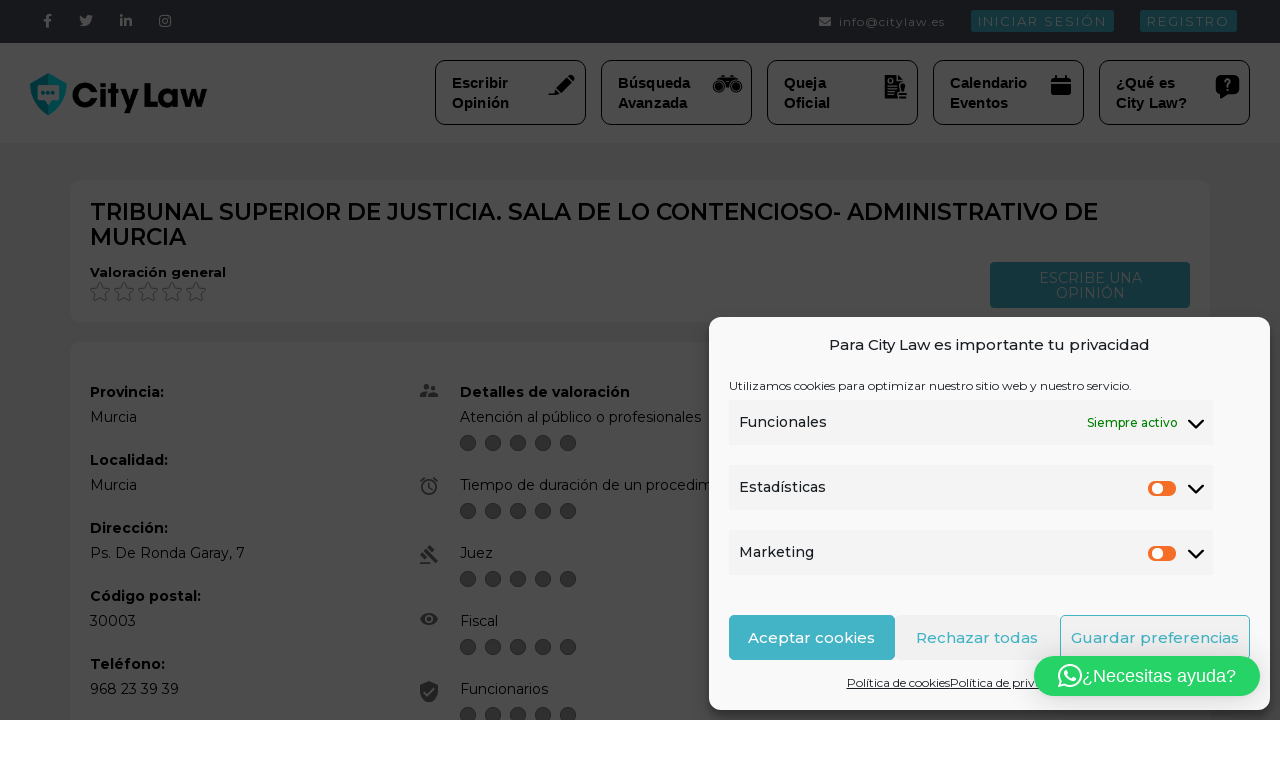

--- FILE ---
content_type: text/html; charset=UTF-8
request_url: https://citylaw.es/juzgado/tribunal-superior-de-justicia-sala-de-lo-contencioso-administrativo-murcia-murcia-murcia-cod-4228/
body_size: 37810
content:
<!DOCTYPE html>
<html lang="es">
<head>
<meta charset="UTF-8" />
<meta name="viewport" content="initial-scale=1, width=device-width" />
<link rel="profile" href="http://gmpg.org/xfn/11" />
<link rel="pingback" href="https://citylaw.es/xmlrpc.php" />
<!--[if lt IE 9]>
<script src="https://citylaw.es/wp-content/themes/haswell/js/html5.js" type="text/javascript"></script>
<![endif]-->
<meta name='robots' content='index, follow, max-image-preview:large, max-snippet:-1, max-video-preview:-1' />

	<!-- This site is optimized with the Yoast SEO plugin v26.7 - https://yoast.com/wordpress/plugins/seo/ -->
	<title>Tribunal Superior de Justicia. Sala de lo Contencioso- Administrativo - (Murcia | Murcia | Murcia - Cod: 4228) - CityLaw</title>
	<link rel="canonical" href="https://gsglc.gsgbusinesshub.com/juzgado/tribunal-superior-de-justicia-sala-de-lo-contencioso-administrativo-murcia-murcia-murcia-cod-4228/" />
	<meta property="og:locale" content="es_ES" />
	<meta property="og:type" content="article" />
	<meta property="og:title" content="Tribunal Superior de Justicia. Sala de lo Contencioso- Administrativo - (Murcia | Murcia | Murcia - Cod: 4228) - CityLaw" />
	<meta property="og:url" content="https://gsglc.gsgbusinesshub.com/juzgado/tribunal-superior-de-justicia-sala-de-lo-contencioso-administrativo-murcia-murcia-murcia-cod-4228/" />
	<meta property="og:site_name" content="CityLaw" />
	<meta property="article:publisher" content="https://www.facebook.com/LEGAL.GSG/" />
	<meta name="twitter:card" content="summary_large_image" />
	<meta name="twitter:site" content="@GSGBusinessH" />
	<script type="application/ld+json" class="yoast-schema-graph">{"@context":"https://schema.org","@graph":[{"@type":"WebPage","@id":"https://gsglc.gsgbusinesshub.com/juzgado/tribunal-superior-de-justicia-sala-de-lo-contencioso-administrativo-murcia-murcia-murcia-cod-4228/","url":"https://gsglc.gsgbusinesshub.com/juzgado/tribunal-superior-de-justicia-sala-de-lo-contencioso-administrativo-murcia-murcia-murcia-cod-4228/","name":"Tribunal Superior de Justicia. Sala de lo Contencioso- Administrativo - (Murcia | Murcia | Murcia - Cod: 4228) - CityLaw","isPartOf":{"@id":"https://gsglc.gsgbusinesshub.com/#website"},"datePublished":"2021-11-03T00:12:54+00:00","breadcrumb":{"@id":"https://gsglc.gsgbusinesshub.com/juzgado/tribunal-superior-de-justicia-sala-de-lo-contencioso-administrativo-murcia-murcia-murcia-cod-4228/#breadcrumb"},"inLanguage":"es","potentialAction":[{"@type":"ReadAction","target":["https://gsglc.gsgbusinesshub.com/juzgado/tribunal-superior-de-justicia-sala-de-lo-contencioso-administrativo-murcia-murcia-murcia-cod-4228/"]}]},{"@type":"BreadcrumbList","@id":"https://gsglc.gsgbusinesshub.com/juzgado/tribunal-superior-de-justicia-sala-de-lo-contencioso-administrativo-murcia-murcia-murcia-cod-4228/#breadcrumb","itemListElement":[{"@type":"ListItem","position":1,"name":"Portada","item":"https://gsglc.gsgbusinesshub.com/"},{"@type":"ListItem","position":2,"name":"Juzgados","item":"https://gsglc.gsgbusinesshub.com/juzgado/"},{"@type":"ListItem","position":3,"name":"Tribunal Superior de Justicia. Sala de lo Contencioso- Administrativo &#8211; (Murcia | Murcia | Murcia &#8211; Cod: 4228)"}]},{"@type":"WebSite","@id":"https://gsglc.gsgbusinesshub.com/#website","url":"https://gsglc.gsgbusinesshub.com/","name":"CityLaw","description":"El TripAdvisor de los juzgados","publisher":{"@id":"https://gsglc.gsgbusinesshub.com/#organization"},"potentialAction":[{"@type":"SearchAction","target":{"@type":"EntryPoint","urlTemplate":"https://gsglc.gsgbusinesshub.com/?s={search_term_string}"},"query-input":{"@type":"PropertyValueSpecification","valueRequired":true,"valueName":"search_term_string"}}],"inLanguage":"es"},{"@type":"Organization","@id":"https://gsglc.gsgbusinesshub.com/#organization","name":"GSG Legal Hub","url":"https://gsglc.gsgbusinesshub.com/","logo":{"@type":"ImageObject","inLanguage":"es","@id":"https://gsglc.gsgbusinesshub.com/#/schema/logo/image/","url":"https://citylaw.es/wp-content/uploads/2021/05/GSG_LegalHUB_Logo_RGB-1-e1621321149846.png","contentUrl":"https://citylaw.es/wp-content/uploads/2021/05/GSG_LegalHUB_Logo_RGB-1-e1621321149846.png","width":560,"height":517,"caption":"GSG Legal Hub"},"image":{"@id":"https://gsglc.gsgbusinesshub.com/#/schema/logo/image/"},"sameAs":["https://www.facebook.com/LEGAL.GSG/","https://x.com/GSGBusinessH","https://www.instagram.com/gsg.legal.counsel/","https://www.linkedin.com/company/gsg-legal-counsel/"]}]}</script>
	<!-- / Yoast SEO plugin. -->


<link rel='dns-prefetch' href='//fonts.googleapis.com' />
<link rel="alternate" type="application/rss+xml" title="CityLaw &raquo; Feed" href="https://citylaw.es/feed/" />
<link rel="alternate" type="application/rss+xml" title="CityLaw &raquo; Feed de los comentarios" href="https://citylaw.es/comments/feed/" />
<link rel="alternate" title="oEmbed (JSON)" type="application/json+oembed" href="https://citylaw.es/wp-json/oembed/1.0/embed?url=https%3A%2F%2Fcitylaw.es%2Fjuzgado%2Ftribunal-superior-de-justicia-sala-de-lo-contencioso-administrativo-murcia-murcia-murcia-cod-4228%2F" />
<link rel="alternate" title="oEmbed (XML)" type="text/xml+oembed" href="https://citylaw.es/wp-json/oembed/1.0/embed?url=https%3A%2F%2Fcitylaw.es%2Fjuzgado%2Ftribunal-superior-de-justicia-sala-de-lo-contencioso-administrativo-murcia-murcia-murcia-cod-4228%2F&#038;format=xml" />
<meta property="fb:app_id" content="1621007798158687" /><style id='wp-img-auto-sizes-contain-inline-css' type='text/css'>
img:is([sizes=auto i],[sizes^="auto," i]){contain-intrinsic-size:3000px 1500px}
/*# sourceURL=wp-img-auto-sizes-contain-inline-css */
</style>
<link rel='stylesheet' id='mec-select2-style-css' href='https://citylaw.es/wp-content/plugins/modern-events-calendar-lite/assets/packages/select2/select2.min.css?ver=6.5.5'  media='all' />
<link rel='stylesheet' id='mec-font-icons-css' href='https://citylaw.es/wp-content/plugins/modern-events-calendar-lite/assets/css/iconfonts.css?ver=ba6408817ebe4ba3ed3bc03a53a77f2c'  media='all' />
<link rel='stylesheet' id='mec-frontend-style-css' href='https://citylaw.es/wp-content/plugins/modern-events-calendar-lite/assets/css/frontend.min.css?ver=6.5.5'  media='all' />
<link rel='stylesheet' id='mec-tooltip-style-css' href='https://citylaw.es/wp-content/plugins/modern-events-calendar-lite/assets/packages/tooltip/tooltip.css?ver=ba6408817ebe4ba3ed3bc03a53a77f2c'  media='all' />
<link rel='stylesheet' id='mec-tooltip-shadow-style-css' href='https://citylaw.es/wp-content/plugins/modern-events-calendar-lite/assets/packages/tooltip/tooltipster-sideTip-shadow.min.css?ver=ba6408817ebe4ba3ed3bc03a53a77f2c'  media='all' />
<link rel='stylesheet' id='featherlight-css' href='https://citylaw.es/wp-content/plugins/modern-events-calendar-lite/assets/packages/featherlight/featherlight.css?ver=ba6408817ebe4ba3ed3bc03a53a77f2c'  media='all' />
<link rel='stylesheet' id='mec-lity-style-css' href='https://citylaw.es/wp-content/plugins/modern-events-calendar-lite/assets/packages/lity/lity.min.css?ver=ba6408817ebe4ba3ed3bc03a53a77f2c'  media='all' />
<link rel='stylesheet' id='mec-general-calendar-style-css' href='https://citylaw.es/wp-content/plugins/modern-events-calendar-lite/assets/css/mec-general-calendar.css?ver=ba6408817ebe4ba3ed3bc03a53a77f2c'  media='all' />
<link rel='stylesheet' id='xoo-aff-style-css' href='https://citylaw.es/wp-content/plugins/easy-login-woocommerce/xoo-form-fields-fw/assets/css/xoo-aff-style.css?ver=2.1.0'  media='all' />
<style id='xoo-aff-style-inline-css' type='text/css'>

.xoo-aff-input-group .xoo-aff-input-icon{
	background-color:  #eee;
	color:  #555;
	max-width: 40px;
	min-width: 40px;
	border-color:  #ccc;
	border-width: 1px;
	font-size: 14px;
}
.xoo-aff-group{
	margin-bottom: 30px;
}

.xoo-aff-group input[type="text"], .xoo-aff-group input[type="password"], .xoo-aff-group input[type="email"], .xoo-aff-group input[type="number"], .xoo-aff-group select, .xoo-aff-group select + .select2, .xoo-aff-group input[type="tel"], .xoo-aff-group input[type="file"]{
	background-color: #fff;
	color: #777;
	border-width: 1px;
	border-color: #cccccc;
	height: 50px;
}


.xoo-aff-group input[type="file"]{
	line-height: calc(50px - 13px);
}



.xoo-aff-group input[type="text"]::placeholder, .xoo-aff-group input[type="password"]::placeholder, .xoo-aff-group input[type="email"]::placeholder, .xoo-aff-group input[type="number"]::placeholder, .xoo-aff-group select::placeholder, .xoo-aff-group input[type="tel"]::placeholder, .xoo-aff-group .select2-selection__rendered, .xoo-aff-group .select2-container--default .select2-selection--single .select2-selection__rendered, .xoo-aff-group input[type="file"]::placeholder, .xoo-aff-group input::file-selector-button{
	color: #777;
}

.xoo-aff-group input[type="text"]:focus, .xoo-aff-group input[type="password"]:focus, .xoo-aff-group input[type="email"]:focus, .xoo-aff-group input[type="number"]:focus, .xoo-aff-group select:focus, .xoo-aff-group select + .select2:focus, .xoo-aff-group input[type="tel"]:focus, .xoo-aff-group input[type="file"]:focus{
	background-color: #ededed;
	color: #000;
}

[placeholder]:focus::-webkit-input-placeholder{
	color: #000!important;
}


.xoo-aff-input-icon + input[type="text"], .xoo-aff-input-icon + input[type="password"], .xoo-aff-input-icon + input[type="email"], .xoo-aff-input-icon + input[type="number"], .xoo-aff-input-icon + select, .xoo-aff-input-icon + select + .select2,  .xoo-aff-input-icon + input[type="tel"], .xoo-aff-input-icon + input[type="file"]{
	border-bottom-left-radius: 0;
	border-top-left-radius: 0;
}


/*# sourceURL=xoo-aff-style-inline-css */
</style>
<link rel='stylesheet' id='xoo-aff-font-awesome5-css' href='https://citylaw.es/wp-content/plugins/easy-login-woocommerce/xoo-form-fields-fw/lib/fontawesome5/css/all.min.css?ver=ba6408817ebe4ba3ed3bc03a53a77f2c'  media='all' />
<style id='wp-emoji-styles-inline-css' type='text/css'>

	img.wp-smiley, img.emoji {
		display: inline !important;
		border: none !important;
		box-shadow: none !important;
		height: 1em !important;
		width: 1em !important;
		margin: 0 0.07em !important;
		vertical-align: -0.1em !important;
		background: none !important;
		padding: 0 !important;
	}
/*# sourceURL=wp-emoji-styles-inline-css */
</style>
<link rel='stylesheet' id='wp-block-library-css' href='https://citylaw.es/wp-includes/css/dist/block-library/style.min.css?ver=ba6408817ebe4ba3ed3bc03a53a77f2c'  media='all' />
<style id='wp-block-heading-inline-css' type='text/css'>
h1:where(.wp-block-heading).has-background,h2:where(.wp-block-heading).has-background,h3:where(.wp-block-heading).has-background,h4:where(.wp-block-heading).has-background,h5:where(.wp-block-heading).has-background,h6:where(.wp-block-heading).has-background{padding:1.25em 2.375em}h1.has-text-align-left[style*=writing-mode]:where([style*=vertical-lr]),h1.has-text-align-right[style*=writing-mode]:where([style*=vertical-rl]),h2.has-text-align-left[style*=writing-mode]:where([style*=vertical-lr]),h2.has-text-align-right[style*=writing-mode]:where([style*=vertical-rl]),h3.has-text-align-left[style*=writing-mode]:where([style*=vertical-lr]),h3.has-text-align-right[style*=writing-mode]:where([style*=vertical-rl]),h4.has-text-align-left[style*=writing-mode]:where([style*=vertical-lr]),h4.has-text-align-right[style*=writing-mode]:where([style*=vertical-rl]),h5.has-text-align-left[style*=writing-mode]:where([style*=vertical-lr]),h5.has-text-align-right[style*=writing-mode]:where([style*=vertical-rl]),h6.has-text-align-left[style*=writing-mode]:where([style*=vertical-lr]),h6.has-text-align-right[style*=writing-mode]:where([style*=vertical-rl]){rotate:180deg}
/*# sourceURL=https://citylaw.es/wp-includes/blocks/heading/style.min.css */
</style>
<style id='wp-block-columns-inline-css' type='text/css'>
.wp-block-columns{box-sizing:border-box;display:flex;flex-wrap:wrap!important}@media (min-width:782px){.wp-block-columns{flex-wrap:nowrap!important}}.wp-block-columns{align-items:normal!important}.wp-block-columns.are-vertically-aligned-top{align-items:flex-start}.wp-block-columns.are-vertically-aligned-center{align-items:center}.wp-block-columns.are-vertically-aligned-bottom{align-items:flex-end}@media (max-width:781px){.wp-block-columns:not(.is-not-stacked-on-mobile)>.wp-block-column{flex-basis:100%!important}}@media (min-width:782px){.wp-block-columns:not(.is-not-stacked-on-mobile)>.wp-block-column{flex-basis:0;flex-grow:1}.wp-block-columns:not(.is-not-stacked-on-mobile)>.wp-block-column[style*=flex-basis]{flex-grow:0}}.wp-block-columns.is-not-stacked-on-mobile{flex-wrap:nowrap!important}.wp-block-columns.is-not-stacked-on-mobile>.wp-block-column{flex-basis:0;flex-grow:1}.wp-block-columns.is-not-stacked-on-mobile>.wp-block-column[style*=flex-basis]{flex-grow:0}:where(.wp-block-columns){margin-bottom:1.75em}:where(.wp-block-columns.has-background){padding:1.25em 2.375em}.wp-block-column{flex-grow:1;min-width:0;overflow-wrap:break-word;word-break:break-word}.wp-block-column.is-vertically-aligned-top{align-self:flex-start}.wp-block-column.is-vertically-aligned-center{align-self:center}.wp-block-column.is-vertically-aligned-bottom{align-self:flex-end}.wp-block-column.is-vertically-aligned-stretch{align-self:stretch}.wp-block-column.is-vertically-aligned-bottom,.wp-block-column.is-vertically-aligned-center,.wp-block-column.is-vertically-aligned-top{width:100%}
/*# sourceURL=https://citylaw.es/wp-includes/blocks/columns/style.min.css */
</style>
<style id='wp-block-paragraph-inline-css' type='text/css'>
.is-small-text{font-size:.875em}.is-regular-text{font-size:1em}.is-large-text{font-size:2.25em}.is-larger-text{font-size:3em}.has-drop-cap:not(:focus):first-letter{float:left;font-size:8.4em;font-style:normal;font-weight:100;line-height:.68;margin:.05em .1em 0 0;text-transform:uppercase}body.rtl .has-drop-cap:not(:focus):first-letter{float:none;margin-left:.1em}p.has-drop-cap.has-background{overflow:hidden}:root :where(p.has-background){padding:1.25em 2.375em}:where(p.has-text-color:not(.has-link-color)) a{color:inherit}p.has-text-align-left[style*="writing-mode:vertical-lr"],p.has-text-align-right[style*="writing-mode:vertical-rl"]{rotate:180deg}
/*# sourceURL=https://citylaw.es/wp-includes/blocks/paragraph/style.min.css */
</style>
<style id='wp-block-spacer-inline-css' type='text/css'>
.wp-block-spacer{clear:both}
/*# sourceURL=https://citylaw.es/wp-includes/blocks/spacer/style.min.css */
</style>
<style id='global-styles-inline-css' type='text/css'>
:root{--wp--preset--aspect-ratio--square: 1;--wp--preset--aspect-ratio--4-3: 4/3;--wp--preset--aspect-ratio--3-4: 3/4;--wp--preset--aspect-ratio--3-2: 3/2;--wp--preset--aspect-ratio--2-3: 2/3;--wp--preset--aspect-ratio--16-9: 16/9;--wp--preset--aspect-ratio--9-16: 9/16;--wp--preset--color--black: #000000;--wp--preset--color--cyan-bluish-gray: #abb8c3;--wp--preset--color--white: #ffffff;--wp--preset--color--pale-pink: #f78da7;--wp--preset--color--vivid-red: #cf2e2e;--wp--preset--color--luminous-vivid-orange: #ff6900;--wp--preset--color--luminous-vivid-amber: #fcb900;--wp--preset--color--light-green-cyan: #7bdcb5;--wp--preset--color--vivid-green-cyan: #00d084;--wp--preset--color--pale-cyan-blue: #8ed1fc;--wp--preset--color--vivid-cyan-blue: #0693e3;--wp--preset--color--vivid-purple: #9b51e0;--wp--preset--gradient--vivid-cyan-blue-to-vivid-purple: linear-gradient(135deg,rgb(6,147,227) 0%,rgb(155,81,224) 100%);--wp--preset--gradient--light-green-cyan-to-vivid-green-cyan: linear-gradient(135deg,rgb(122,220,180) 0%,rgb(0,208,130) 100%);--wp--preset--gradient--luminous-vivid-amber-to-luminous-vivid-orange: linear-gradient(135deg,rgb(252,185,0) 0%,rgb(255,105,0) 100%);--wp--preset--gradient--luminous-vivid-orange-to-vivid-red: linear-gradient(135deg,rgb(255,105,0) 0%,rgb(207,46,46) 100%);--wp--preset--gradient--very-light-gray-to-cyan-bluish-gray: linear-gradient(135deg,rgb(238,238,238) 0%,rgb(169,184,195) 100%);--wp--preset--gradient--cool-to-warm-spectrum: linear-gradient(135deg,rgb(74,234,220) 0%,rgb(151,120,209) 20%,rgb(207,42,186) 40%,rgb(238,44,130) 60%,rgb(251,105,98) 80%,rgb(254,248,76) 100%);--wp--preset--gradient--blush-light-purple: linear-gradient(135deg,rgb(255,206,236) 0%,rgb(152,150,240) 100%);--wp--preset--gradient--blush-bordeaux: linear-gradient(135deg,rgb(254,205,165) 0%,rgb(254,45,45) 50%,rgb(107,0,62) 100%);--wp--preset--gradient--luminous-dusk: linear-gradient(135deg,rgb(255,203,112) 0%,rgb(199,81,192) 50%,rgb(65,88,208) 100%);--wp--preset--gradient--pale-ocean: linear-gradient(135deg,rgb(255,245,203) 0%,rgb(182,227,212) 50%,rgb(51,167,181) 100%);--wp--preset--gradient--electric-grass: linear-gradient(135deg,rgb(202,248,128) 0%,rgb(113,206,126) 100%);--wp--preset--gradient--midnight: linear-gradient(135deg,rgb(2,3,129) 0%,rgb(40,116,252) 100%);--wp--preset--font-size--small: 13px;--wp--preset--font-size--medium: 20px;--wp--preset--font-size--large: 36px;--wp--preset--font-size--x-large: 42px;--wp--preset--spacing--20: 0.44rem;--wp--preset--spacing--30: 0.67rem;--wp--preset--spacing--40: 1rem;--wp--preset--spacing--50: 1.5rem;--wp--preset--spacing--60: 2.25rem;--wp--preset--spacing--70: 3.38rem;--wp--preset--spacing--80: 5.06rem;--wp--preset--shadow--natural: 6px 6px 9px rgba(0, 0, 0, 0.2);--wp--preset--shadow--deep: 12px 12px 50px rgba(0, 0, 0, 0.4);--wp--preset--shadow--sharp: 6px 6px 0px rgba(0, 0, 0, 0.2);--wp--preset--shadow--outlined: 6px 6px 0px -3px rgb(255, 255, 255), 6px 6px rgb(0, 0, 0);--wp--preset--shadow--crisp: 6px 6px 0px rgb(0, 0, 0);}:where(.is-layout-flex){gap: 0.5em;}:where(.is-layout-grid){gap: 0.5em;}body .is-layout-flex{display: flex;}.is-layout-flex{flex-wrap: wrap;align-items: center;}.is-layout-flex > :is(*, div){margin: 0;}body .is-layout-grid{display: grid;}.is-layout-grid > :is(*, div){margin: 0;}:where(.wp-block-columns.is-layout-flex){gap: 2em;}:where(.wp-block-columns.is-layout-grid){gap: 2em;}:where(.wp-block-post-template.is-layout-flex){gap: 1.25em;}:where(.wp-block-post-template.is-layout-grid){gap: 1.25em;}.has-black-color{color: var(--wp--preset--color--black) !important;}.has-cyan-bluish-gray-color{color: var(--wp--preset--color--cyan-bluish-gray) !important;}.has-white-color{color: var(--wp--preset--color--white) !important;}.has-pale-pink-color{color: var(--wp--preset--color--pale-pink) !important;}.has-vivid-red-color{color: var(--wp--preset--color--vivid-red) !important;}.has-luminous-vivid-orange-color{color: var(--wp--preset--color--luminous-vivid-orange) !important;}.has-luminous-vivid-amber-color{color: var(--wp--preset--color--luminous-vivid-amber) !important;}.has-light-green-cyan-color{color: var(--wp--preset--color--light-green-cyan) !important;}.has-vivid-green-cyan-color{color: var(--wp--preset--color--vivid-green-cyan) !important;}.has-pale-cyan-blue-color{color: var(--wp--preset--color--pale-cyan-blue) !important;}.has-vivid-cyan-blue-color{color: var(--wp--preset--color--vivid-cyan-blue) !important;}.has-vivid-purple-color{color: var(--wp--preset--color--vivid-purple) !important;}.has-black-background-color{background-color: var(--wp--preset--color--black) !important;}.has-cyan-bluish-gray-background-color{background-color: var(--wp--preset--color--cyan-bluish-gray) !important;}.has-white-background-color{background-color: var(--wp--preset--color--white) !important;}.has-pale-pink-background-color{background-color: var(--wp--preset--color--pale-pink) !important;}.has-vivid-red-background-color{background-color: var(--wp--preset--color--vivid-red) !important;}.has-luminous-vivid-orange-background-color{background-color: var(--wp--preset--color--luminous-vivid-orange) !important;}.has-luminous-vivid-amber-background-color{background-color: var(--wp--preset--color--luminous-vivid-amber) !important;}.has-light-green-cyan-background-color{background-color: var(--wp--preset--color--light-green-cyan) !important;}.has-vivid-green-cyan-background-color{background-color: var(--wp--preset--color--vivid-green-cyan) !important;}.has-pale-cyan-blue-background-color{background-color: var(--wp--preset--color--pale-cyan-blue) !important;}.has-vivid-cyan-blue-background-color{background-color: var(--wp--preset--color--vivid-cyan-blue) !important;}.has-vivid-purple-background-color{background-color: var(--wp--preset--color--vivid-purple) !important;}.has-black-border-color{border-color: var(--wp--preset--color--black) !important;}.has-cyan-bluish-gray-border-color{border-color: var(--wp--preset--color--cyan-bluish-gray) !important;}.has-white-border-color{border-color: var(--wp--preset--color--white) !important;}.has-pale-pink-border-color{border-color: var(--wp--preset--color--pale-pink) !important;}.has-vivid-red-border-color{border-color: var(--wp--preset--color--vivid-red) !important;}.has-luminous-vivid-orange-border-color{border-color: var(--wp--preset--color--luminous-vivid-orange) !important;}.has-luminous-vivid-amber-border-color{border-color: var(--wp--preset--color--luminous-vivid-amber) !important;}.has-light-green-cyan-border-color{border-color: var(--wp--preset--color--light-green-cyan) !important;}.has-vivid-green-cyan-border-color{border-color: var(--wp--preset--color--vivid-green-cyan) !important;}.has-pale-cyan-blue-border-color{border-color: var(--wp--preset--color--pale-cyan-blue) !important;}.has-vivid-cyan-blue-border-color{border-color: var(--wp--preset--color--vivid-cyan-blue) !important;}.has-vivid-purple-border-color{border-color: var(--wp--preset--color--vivid-purple) !important;}.has-vivid-cyan-blue-to-vivid-purple-gradient-background{background: var(--wp--preset--gradient--vivid-cyan-blue-to-vivid-purple) !important;}.has-light-green-cyan-to-vivid-green-cyan-gradient-background{background: var(--wp--preset--gradient--light-green-cyan-to-vivid-green-cyan) !important;}.has-luminous-vivid-amber-to-luminous-vivid-orange-gradient-background{background: var(--wp--preset--gradient--luminous-vivid-amber-to-luminous-vivid-orange) !important;}.has-luminous-vivid-orange-to-vivid-red-gradient-background{background: var(--wp--preset--gradient--luminous-vivid-orange-to-vivid-red) !important;}.has-very-light-gray-to-cyan-bluish-gray-gradient-background{background: var(--wp--preset--gradient--very-light-gray-to-cyan-bluish-gray) !important;}.has-cool-to-warm-spectrum-gradient-background{background: var(--wp--preset--gradient--cool-to-warm-spectrum) !important;}.has-blush-light-purple-gradient-background{background: var(--wp--preset--gradient--blush-light-purple) !important;}.has-blush-bordeaux-gradient-background{background: var(--wp--preset--gradient--blush-bordeaux) !important;}.has-luminous-dusk-gradient-background{background: var(--wp--preset--gradient--luminous-dusk) !important;}.has-pale-ocean-gradient-background{background: var(--wp--preset--gradient--pale-ocean) !important;}.has-electric-grass-gradient-background{background: var(--wp--preset--gradient--electric-grass) !important;}.has-midnight-gradient-background{background: var(--wp--preset--gradient--midnight) !important;}.has-small-font-size{font-size: var(--wp--preset--font-size--small) !important;}.has-medium-font-size{font-size: var(--wp--preset--font-size--medium) !important;}.has-large-font-size{font-size: var(--wp--preset--font-size--large) !important;}.has-x-large-font-size{font-size: var(--wp--preset--font-size--x-large) !important;}
:where(.wp-block-columns.is-layout-flex){gap: 2em;}:where(.wp-block-columns.is-layout-grid){gap: 2em;}
/*# sourceURL=global-styles-inline-css */
</style>
<style id='core-block-supports-inline-css' type='text/css'>
.wp-container-core-columns-is-layout-9d6595d7{flex-wrap:nowrap;}
/*# sourceURL=core-block-supports-inline-css */
</style>

<style id='classic-theme-styles-inline-css' type='text/css'>
/*! This file is auto-generated */
.wp-block-button__link{color:#fff;background-color:#32373c;border-radius:9999px;box-shadow:none;text-decoration:none;padding:calc(.667em + 2px) calc(1.333em + 2px);font-size:1.125em}.wp-block-file__button{background:#32373c;color:#fff;text-decoration:none}
/*# sourceURL=/wp-includes/css/classic-themes.min.css */
</style>
<link rel='stylesheet' id='mediaelement-css' href='https://citylaw.es/wp-includes/js/mediaelement/mediaelementplayer-legacy.min.css?ver=4.2.17'  media='all' />
<link rel='stylesheet' id='wp-mediaelement-css' href='https://citylaw.es/wp-includes/js/mediaelement/wp-mediaelement.min.css?ver=ba6408817ebe4ba3ed3bc03a53a77f2c'  media='all' />
<link rel='stylesheet' id='view_editor_gutenberg_frontend_assets-css' href='https://citylaw.es/wp-content/plugins/toolset-blocks/public/css/views-frontend.css?ver=3.6.21'  media='all' />
<style id='view_editor_gutenberg_frontend_assets-inline-css' type='text/css'>
.wpv-sort-list-dropdown.wpv-sort-list-dropdown-style-default > span.wpv-sort-list,.wpv-sort-list-dropdown.wpv-sort-list-dropdown-style-default .wpv-sort-list-item {border-color: #cdcdcd;}.wpv-sort-list-dropdown.wpv-sort-list-dropdown-style-default .wpv-sort-list-item a {color: #444;background-color: #fff;}.wpv-sort-list-dropdown.wpv-sort-list-dropdown-style-default a:hover,.wpv-sort-list-dropdown.wpv-sort-list-dropdown-style-default a:focus {color: #000;background-color: #eee;}.wpv-sort-list-dropdown.wpv-sort-list-dropdown-style-default .wpv-sort-list-item.wpv-sort-list-current a {color: #000;background-color: #eee;}
.wpv-sort-list-dropdown.wpv-sort-list-dropdown-style-default > span.wpv-sort-list,.wpv-sort-list-dropdown.wpv-sort-list-dropdown-style-default .wpv-sort-list-item {border-color: #cdcdcd;}.wpv-sort-list-dropdown.wpv-sort-list-dropdown-style-default .wpv-sort-list-item a {color: #444;background-color: #fff;}.wpv-sort-list-dropdown.wpv-sort-list-dropdown-style-default a:hover,.wpv-sort-list-dropdown.wpv-sort-list-dropdown-style-default a:focus {color: #000;background-color: #eee;}.wpv-sort-list-dropdown.wpv-sort-list-dropdown-style-default .wpv-sort-list-item.wpv-sort-list-current a {color: #000;background-color: #eee;}.wpv-sort-list-dropdown.wpv-sort-list-dropdown-style-grey > span.wpv-sort-list,.wpv-sort-list-dropdown.wpv-sort-list-dropdown-style-grey .wpv-sort-list-item {border-color: #cdcdcd;}.wpv-sort-list-dropdown.wpv-sort-list-dropdown-style-grey .wpv-sort-list-item a {color: #444;background-color: #eeeeee;}.wpv-sort-list-dropdown.wpv-sort-list-dropdown-style-grey a:hover,.wpv-sort-list-dropdown.wpv-sort-list-dropdown-style-grey a:focus {color: #000;background-color: #e5e5e5;}.wpv-sort-list-dropdown.wpv-sort-list-dropdown-style-grey .wpv-sort-list-item.wpv-sort-list-current a {color: #000;background-color: #e5e5e5;}
.wpv-sort-list-dropdown.wpv-sort-list-dropdown-style-default > span.wpv-sort-list,.wpv-sort-list-dropdown.wpv-sort-list-dropdown-style-default .wpv-sort-list-item {border-color: #cdcdcd;}.wpv-sort-list-dropdown.wpv-sort-list-dropdown-style-default .wpv-sort-list-item a {color: #444;background-color: #fff;}.wpv-sort-list-dropdown.wpv-sort-list-dropdown-style-default a:hover,.wpv-sort-list-dropdown.wpv-sort-list-dropdown-style-default a:focus {color: #000;background-color: #eee;}.wpv-sort-list-dropdown.wpv-sort-list-dropdown-style-default .wpv-sort-list-item.wpv-sort-list-current a {color: #000;background-color: #eee;}.wpv-sort-list-dropdown.wpv-sort-list-dropdown-style-grey > span.wpv-sort-list,.wpv-sort-list-dropdown.wpv-sort-list-dropdown-style-grey .wpv-sort-list-item {border-color: #cdcdcd;}.wpv-sort-list-dropdown.wpv-sort-list-dropdown-style-grey .wpv-sort-list-item a {color: #444;background-color: #eeeeee;}.wpv-sort-list-dropdown.wpv-sort-list-dropdown-style-grey a:hover,.wpv-sort-list-dropdown.wpv-sort-list-dropdown-style-grey a:focus {color: #000;background-color: #e5e5e5;}.wpv-sort-list-dropdown.wpv-sort-list-dropdown-style-grey .wpv-sort-list-item.wpv-sort-list-current a {color: #000;background-color: #e5e5e5;}.wpv-sort-list-dropdown.wpv-sort-list-dropdown-style-blue > span.wpv-sort-list,.wpv-sort-list-dropdown.wpv-sort-list-dropdown-style-blue .wpv-sort-list-item {border-color: #0099cc;}.wpv-sort-list-dropdown.wpv-sort-list-dropdown-style-blue .wpv-sort-list-item a {color: #444;background-color: #cbddeb;}.wpv-sort-list-dropdown.wpv-sort-list-dropdown-style-blue a:hover,.wpv-sort-list-dropdown.wpv-sort-list-dropdown-style-blue a:focus {color: #000;background-color: #95bedd;}.wpv-sort-list-dropdown.wpv-sort-list-dropdown-style-blue .wpv-sort-list-item.wpv-sort-list-current a {color: #000;background-color: #95bedd;}
/*# sourceURL=view_editor_gutenberg_frontend_assets-inline-css */
</style>
<link rel='stylesheet' id='cms-plugin-stylesheet-css' href='https://citylaw.es/wp-content/plugins/cmssuperheroes/assets/css/cms-style.css?ver=ba6408817ebe4ba3ed3bc03a53a77f2c'  media='all' />
<link rel='stylesheet' id='contact-form-7-css' href='https://citylaw.es/wp-content/plugins/contact-form-7/includes/css/styles.css?ver=6.1.4'  media='all' />
<link rel='stylesheet' id='rs-plugin-settings-css' href='https://citylaw.es/wp-content/plugins/revslider/public/assets/css/rs6.css?ver=6.4.8'  media='all' />
<style id='rs-plugin-settings-inline-css' type='text/css'>
#rs-demo-id {}
/*# sourceURL=rs-plugin-settings-inline-css */
</style>
<link rel='stylesheet' id='xoo-el-style-css' href='https://citylaw.es/wp-content/plugins/easy-login-woocommerce/assets/css/xoo-el-style.css?ver=3.0.4'  media='all' />
<style id='xoo-el-style-inline-css' type='text/css'>

	.xoo-el-form-container button.btn.button.xoo-el-action-btn{
		background-color: #000000;
		color: #ffffff;
		font-weight: 600;
		font-size: 15px;
		height: 40px;
	}

.xoo-el-container:not(.xoo-el-style-slider) .xoo-el-inmodal{
	max-width: 500px;
	max-height: 700px;
}

.xoo-el-style-slider .xoo-el-modal{
	transform: translateX(500px);
	max-width: 500px;
}


.xoo-el-main, .xoo-el-main a , .xoo-el-main label{
	color: #000000;
}
.xoo-el-srcont{
	background-color: #ffffff;
}
.xoo-el-form-container ul.xoo-el-tabs li.xoo-el-active {
	background-color: #000000;
	color: #ffffff;
}
.xoo-el-form-container ul.xoo-el-tabs li{
	background-color: #eeeeee;
	color: #000000;
	font-size: 16px;
	padding: 12px 20px;
}
.xoo-el-main{
	padding: 40px 30px;
}

.xoo-el-form-container button.xoo-el-action-btn:not(.button){
    font-weight: 600;
    font-size: 15px;
}



	.xoo-el-modal:before {
		vertical-align: middle;
	}

	.xoo-el-style-slider .xoo-el-srcont {
		justify-content: center;
	}

	.xoo-el-style-slider .xoo-el-main{
		padding-top: 10px;
		padding-bottom: 10px; 
	}





.xoo-el-popup-active .xoo-el-opac{
    opacity: 0.7;
    background-color: #000000;
}





/*# sourceURL=xoo-el-style-inline-css */
</style>
<link rel='stylesheet' id='xoo-el-fonts-css' href='https://citylaw.es/wp-content/plugins/easy-login-woocommerce/assets/css/xoo-el-fonts.css?ver=3.0.4'  media='all' />
<link rel='stylesheet' id='cmplz-general-css' href='https://citylaw.es/wp-content/plugins/complianz-gdpr/assets/css/cookieblocker.min.css?ver=1765942192'  media='all' />
<link rel='stylesheet' id='site-reviews-css' href='https://citylaw.es/wp-content/plugins/site-reviews/assets/styles/bootstrap.css?ver=7.2.13'  media='all' />
<style id='site-reviews-inline-css' type='text/css'>
:root{--glsr-star-empty:url(https://citylaw.es/wp-content/plugins/site-reviews/assets/images/stars/default/star-empty.svg);--glsr-star-error:url(https://citylaw.es/wp-content/plugins/site-reviews/assets/images/stars/default/star-error.svg);--glsr-star-full:url(https://citylaw.es/wp-content/plugins/site-reviews/assets/images/stars/default/star-full.svg);--glsr-star-half:url(https://citylaw.es/wp-content/plugins/site-reviews/assets/images/stars/default/star-half.svg)}
.glsr form.glsr-form-responsive{gap:var(--glsr-gap-md);grid-template-columns:repeat(12,1fr)}form.glsr-form-responsive>*{grid-column: span 12}.glsr-form-responsive>.gl-col-25{grid-column:span 3}.glsr-form-responsive>.gl-col-33{grid-column:span 4}.glsr-form-responsive>.gl-col-50{grid-column:span 6}.glsr-form-responsive>.gl-col-66{grid-column:span 8}.glsr-form-responsive>.gl-col-75{grid-column:span 9}.glsr-form-responsive>.gl-col-100{grid-column:span 12}@media (min-width:768px){.glsr-form-responsive>.md\:gl-col-25{grid-column:span 3}.glsr-form-responsive>.md\:gl-col-33{grid-column:span 4}.glsr-form-responsive>.md\:gl-col-50{grid-column:span 6}.glsr-form-responsive>.md\:gl-col-66{grid-column:span 8}.glsr-form-responsive>.md\:gl-col-75{grid-column:span 9}.glsr-form-responsive>.md\:gl-col-100{grid-column:span 12}}@media (min-width:1024px){.glsr-form-responsive>.lg\:gl-col-25{grid-column:span 3}.glsr-form-responsive>.lg\:gl-col-33{grid-column:span 4}.glsr-form-responsive>.lg\:gl-col-50{grid-column:span 6}.glsr-form-responsive>.lg\:gl-col-66{grid-column:span 8}.glsr-form-responsive>.lg\:gl-col-75{grid-column:span 9}.glsr-form-responsive>.lg\:gl-col-100{grid-column:span 12}}@media (min-width:1280px){.glsr-form-responsive>.xl\:gl-col-25{grid-column:span 3}.glsr-form-responsive>.xl\:gl-col-33{grid-column:span 4}.glsr-form-responsive>.xl\:gl-col-50{grid-column:span 6}.glsr-form-responsive>.xl\:gl-col-66{grid-column:span 8}.glsr-form-responsive>.xl\:gl-col-75{grid-column:span 9}.glsr-form-responsive>.xl\:gl-col-100{grid-column:span 12}}.glsr[data-form] .glsr-review>div:not([class]){display:flex;flex-wrap:wrap;width:100%}.glsr[data-form] [class$=-rating]{align-items:center;flex-shrink:0}.glsr[data-form] [class^=glsr-custom-],.glsr[data-form] [class^=glsr-review-assigned_]{display:inline-flex;flex-wrap:wrap;gap:.5em;width:100%}.glsr[data-form] [class^=glsr-custom-] .glsr-tag-value{flex:1 0 100%}.glsr[data-form] [class^=glsr-custom-] ol,.glsr[data-form] [class^=glsr-custom-] p,.glsr[data-form] [class^=glsr-custom-] ul{box-sizing:border-box;width:100%}.glsr[data-form] .glsr-tag-label+.glsr-stars{order:-1}.glsr[data-form] .glsr-review-images .glsr-tag-label{grid-column:1/-1}.glsr-field-summary{display:flex;flex-direction:column;gap:var(--glsr-gap-sm)}.glsr-field-summary__label{font-weight:700}.glsr-field-summary__bars{display:flex;font-size:var(--glsr-text-sm);gap:5px;justify-content:space-between;position:relative;text-align:center}.glsr-field-summary__bars:before{background-color:currentColor;height:5px;left:var(--glsr-field-summary-percent);position:absolute;top:0;transform:translateX(calc(var(--glsr-field-summary-percent)*-1));width:50px;z-index:1}.glsr-field-summary__bars:empty{background-color:currentColor;height:5px;opacity:var(--glsr-bar-opacity);width:100%}.glsr-field-summary__bars :first-child{text-align:left}.glsr-field-summary__bars :last-child{text-align:right}.glsr-field-summary:not([data-count="0"]) .glsr-field-summary__bars:before{content:""}.glsr-field-summary__bar{flex:1}.glsr-field-summary__bar:before{background-color:currentColor;content:"";display:block;height:5px;opacity:var(--glsr-bar-opacity);position:relative;width:100%}

/*# sourceURL=site-reviews-inline-css */
</style>
<link rel='stylesheet' id='site-reviews-filters-css' href='https://citylaw.es/wp-content/plugins/site-reviews-filters/assets/site-reviews-filters.css?ver=3.2.1'  media='all' />
<link rel='stylesheet' id='site-reviews-images-css' href='https://citylaw.es/wp-content/plugins/site-reviews-images/assets/site-reviews-images.css?ver=4.1.2'  media='all' />
<link rel='stylesheet' id='cmssuperheroes-style-css' href='https://citylaw.es/wp-content/themes/haswell/style.css?ver=ba6408817ebe4ba3ed3bc03a53a77f2c'  media='all' />
<link rel='stylesheet' id='child-style-css' href='https://citylaw.es/wp-content/themes/haswell-child/style.css?ver=ba6408817ebe4ba3ed3bc03a53a77f2c'  media='all' />
<link rel='stylesheet' id='cmssuperheroes-bootstrap-css' href='https://citylaw.es/wp-content/themes/haswell/assets/css/bootstrap.min.css?ver=3.3.2'  media='all' />
<link rel='stylesheet' id='font-awesome-v4shim-css' href='https://citylaw.es/wp-content/plugins/toolset-blocks/vendor/toolset/toolset-common/res/lib/font-awesome/css/v4-shims.css?ver=5.13.0'  media='screen' />
<link rel='stylesheet' id='font-awesome-css' href='https://citylaw.es/wp-content/plugins/toolset-blocks/vendor/toolset/toolset-common/res/lib/font-awesome/css/all.css?ver=5.13.0'  media='screen' />
<link rel='stylesheet' id='jquery-ui-css-css' href='https://citylaw.es/wp-content/themes/haswell/assets/css/jquery-ui.css?ver=4.3.0'  media='all' />
<link rel='stylesheet' id='cmssuperheroes-owl-css' href='https://citylaw.es/wp-content/themes/haswell/assets/css/owl.carousel.min.css?ver=2.0.0'  media='all' />
<link rel='stylesheet' id='cmssuperheroes-icon-font-css' href='https://citylaw.es/wp-content/themes/haswell/assets/css/icons-fonts.css?ver=1.0.0'  media='all' />
<link rel='stylesheet' id='cmssuperheroes-animate-css' href='https://citylaw.es/wp-content/themes/haswell/assets/css/animate.min.css?ver=1.0.0'  media='all' />
<link rel='stylesheet' id='cmssuperheroes-static-css' href='https://citylaw.es/wp-content/themes/haswell/assets/css/static.css?ver=1.0.0'  media='all' />
<link rel='stylesheet' id='searchwp-live-search-css' href='https://citylaw.es/wp-content/plugins/searchwp-live-ajax-search/assets/styles/style.min.css?ver=1.8.7'  media='all' />
<style id='searchwp-live-search-inline-css' type='text/css'>
.searchwp-live-search-result .searchwp-live-search-result--title a {
  font-size: 16px;
}
.searchwp-live-search-result .searchwp-live-search-result--price {
  font-size: 14px;
}
.searchwp-live-search-result .searchwp-live-search-result--add-to-cart .button {
  font-size: 14px;
}

/*# sourceURL=searchwp-live-search-inline-css */
</style>
<link rel='stylesheet' id='um_modal-css' href='https://citylaw.es/wp-content/plugins/ultimate-member/assets/css/um-modal.min.css?ver=2.11.1'  media='all' />
<link rel='stylesheet' id='um_ui-css' href='https://citylaw.es/wp-content/plugins/ultimate-member/assets/libs/jquery-ui/jquery-ui.min.css?ver=1.13.2'  media='all' />
<link rel='stylesheet' id='um_tipsy-css' href='https://citylaw.es/wp-content/plugins/ultimate-member/assets/libs/tipsy/tipsy.min.css?ver=1.0.0a'  media='all' />
<link rel='stylesheet' id='um_raty-css' href='https://citylaw.es/wp-content/plugins/ultimate-member/assets/libs/raty/um-raty.min.css?ver=2.6.0'  media='all' />
<link rel='stylesheet' id='select2-css' href='https://citylaw.es/wp-content/plugins/ultimate-member/assets/libs/select2/select2.min.css?ver=4.0.13'  media='all' />
<link rel='stylesheet' id='um_fileupload-css' href='https://citylaw.es/wp-content/plugins/ultimate-member/assets/css/um-fileupload.min.css?ver=2.11.1'  media='all' />
<link rel='stylesheet' id='um_confirm-css' href='https://citylaw.es/wp-content/plugins/ultimate-member/assets/libs/um-confirm/um-confirm.min.css?ver=1.0'  media='all' />
<link rel='stylesheet' id='um_datetime-css' href='https://citylaw.es/wp-content/plugins/ultimate-member/assets/libs/pickadate/default.min.css?ver=3.6.2'  media='all' />
<link rel='stylesheet' id='um_datetime_date-css' href='https://citylaw.es/wp-content/plugins/ultimate-member/assets/libs/pickadate/default.date.min.css?ver=3.6.2'  media='all' />
<link rel='stylesheet' id='um_datetime_time-css' href='https://citylaw.es/wp-content/plugins/ultimate-member/assets/libs/pickadate/default.time.min.css?ver=3.6.2'  media='all' />
<link rel='stylesheet' id='um_fonticons_ii-css' href='https://citylaw.es/wp-content/plugins/ultimate-member/assets/libs/legacy/fonticons/fonticons-ii.min.css?ver=2.11.1'  media='all' />
<link rel='stylesheet' id='um_fonticons_fa-css' href='https://citylaw.es/wp-content/plugins/ultimate-member/assets/libs/legacy/fonticons/fonticons-fa.min.css?ver=2.11.1'  media='all' />
<link rel='stylesheet' id='um_fontawesome-css' href='https://citylaw.es/wp-content/plugins/ultimate-member/assets/css/um-fontawesome.min.css?ver=6.5.2'  media='all' />
<link rel='stylesheet' id='um_common-css' href='https://citylaw.es/wp-content/plugins/ultimate-member/assets/css/common.min.css?ver=2.11.1'  media='all' />
<link rel='stylesheet' id='um_responsive-css' href='https://citylaw.es/wp-content/plugins/ultimate-member/assets/css/um-responsive.min.css?ver=2.11.1'  media='all' />
<link rel='stylesheet' id='um_styles-css' href='https://citylaw.es/wp-content/plugins/ultimate-member/assets/css/um-styles.min.css?ver=2.11.1'  media='all' />
<link rel='stylesheet' id='um_crop-css' href='https://citylaw.es/wp-content/plugins/ultimate-member/assets/libs/cropper/cropper.min.css?ver=1.6.1'  media='all' />
<link rel='stylesheet' id='um_profile-css' href='https://citylaw.es/wp-content/plugins/ultimate-member/assets/css/um-profile.min.css?ver=2.11.1'  media='all' />
<link rel='stylesheet' id='um_account-css' href='https://citylaw.es/wp-content/plugins/ultimate-member/assets/css/um-account.min.css?ver=2.11.1'  media='all' />
<link rel='stylesheet' id='um_misc-css' href='https://citylaw.es/wp-content/plugins/ultimate-member/assets/css/um-misc.min.css?ver=2.11.1'  media='all' />
<link rel='stylesheet' id='um_default_css-css' href='https://citylaw.es/wp-content/plugins/ultimate-member/assets/css/um-old-default.min.css?ver=2.11.1'  media='all' />
<link rel='stylesheet' id='redux-google-fonts-smof_data-css' href='https://fonts.googleapis.com/css?family=Lato%3A100%2C300%2C400%2C700%2C900%2C100italic%2C300italic%2C400italic%2C700italic%2C900italic%7COpen+Sans%3A300%2C400%2C600%2C700%2C800%2C300italic%2C400italic%2C600italic%2C700italic%2C800italic%7CMontserrat%3A100%2C200%2C300%2C400%2C500%2C600%2C700%2C800%2C900%2C100italic%2C200italic%2C300italic%2C400italic%2C500italic%2C600italic%2C700italic%2C800italic%2C900italic&#038;ver=1649347781'  media='all' />
<style id='wp-block-button-inline-css' type='text/css'>
.wp-block-button__link{align-content:center;box-sizing:border-box;cursor:pointer;display:inline-block;height:100%;text-align:center;word-break:break-word}.wp-block-button__link.aligncenter{text-align:center}.wp-block-button__link.alignright{text-align:right}:where(.wp-block-button__link){border-radius:9999px;box-shadow:none;padding:calc(.667em + 2px) calc(1.333em + 2px);text-decoration:none}.wp-block-button[style*=text-decoration] .wp-block-button__link{text-decoration:inherit}.wp-block-buttons>.wp-block-button.has-custom-width{max-width:none}.wp-block-buttons>.wp-block-button.has-custom-width .wp-block-button__link{width:100%}.wp-block-buttons>.wp-block-button.has-custom-font-size .wp-block-button__link{font-size:inherit}.wp-block-buttons>.wp-block-button.wp-block-button__width-25{width:calc(25% - var(--wp--style--block-gap, .5em)*.75)}.wp-block-buttons>.wp-block-button.wp-block-button__width-50{width:calc(50% - var(--wp--style--block-gap, .5em)*.5)}.wp-block-buttons>.wp-block-button.wp-block-button__width-75{width:calc(75% - var(--wp--style--block-gap, .5em)*.25)}.wp-block-buttons>.wp-block-button.wp-block-button__width-100{flex-basis:100%;width:100%}.wp-block-buttons.is-vertical>.wp-block-button.wp-block-button__width-25{width:25%}.wp-block-buttons.is-vertical>.wp-block-button.wp-block-button__width-50{width:50%}.wp-block-buttons.is-vertical>.wp-block-button.wp-block-button__width-75{width:75%}.wp-block-button.is-style-squared,.wp-block-button__link.wp-block-button.is-style-squared{border-radius:0}.wp-block-button.no-border-radius,.wp-block-button__link.no-border-radius{border-radius:0!important}:root :where(.wp-block-button .wp-block-button__link.is-style-outline),:root :where(.wp-block-button.is-style-outline>.wp-block-button__link){border:2px solid;padding:.667em 1.333em}:root :where(.wp-block-button .wp-block-button__link.is-style-outline:not(.has-text-color)),:root :where(.wp-block-button.is-style-outline>.wp-block-button__link:not(.has-text-color)){color:currentColor}:root :where(.wp-block-button .wp-block-button__link.is-style-outline:not(.has-background)),:root :where(.wp-block-button.is-style-outline>.wp-block-button__link:not(.has-background)){background-color:initial;background-image:none}
/*# sourceURL=https://citylaw.es/wp-includes/blocks/button/style.min.css */
</style>
<style id='wp-block-search-inline-css' type='text/css'>
.wp-block-search__button{margin-left:10px;word-break:normal}.wp-block-search__button.has-icon{line-height:0}.wp-block-search__button svg{height:1.25em;min-height:24px;min-width:24px;width:1.25em;fill:currentColor;vertical-align:text-bottom}:where(.wp-block-search__button){border:1px solid #ccc;padding:6px 10px}.wp-block-search__inside-wrapper{display:flex;flex:auto;flex-wrap:nowrap;max-width:100%}.wp-block-search__label{width:100%}.wp-block-search.wp-block-search__button-only .wp-block-search__button{box-sizing:border-box;display:flex;flex-shrink:0;justify-content:center;margin-left:0;max-width:100%}.wp-block-search.wp-block-search__button-only .wp-block-search__inside-wrapper{min-width:0!important;transition-property:width}.wp-block-search.wp-block-search__button-only .wp-block-search__input{flex-basis:100%;transition-duration:.3s}.wp-block-search.wp-block-search__button-only.wp-block-search__searchfield-hidden,.wp-block-search.wp-block-search__button-only.wp-block-search__searchfield-hidden .wp-block-search__inside-wrapper{overflow:hidden}.wp-block-search.wp-block-search__button-only.wp-block-search__searchfield-hidden .wp-block-search__input{border-left-width:0!important;border-right-width:0!important;flex-basis:0;flex-grow:0;margin:0;min-width:0!important;padding-left:0!important;padding-right:0!important;width:0!important}:where(.wp-block-search__input){appearance:none;border:1px solid #949494;flex-grow:1;font-family:inherit;font-size:inherit;font-style:inherit;font-weight:inherit;letter-spacing:inherit;line-height:inherit;margin-left:0;margin-right:0;min-width:3rem;padding:8px;text-decoration:unset!important;text-transform:inherit}:where(.wp-block-search__button-inside .wp-block-search__inside-wrapper){background-color:#fff;border:1px solid #949494;box-sizing:border-box;padding:4px}:where(.wp-block-search__button-inside .wp-block-search__inside-wrapper) .wp-block-search__input{border:none;border-radius:0;padding:0 4px}:where(.wp-block-search__button-inside .wp-block-search__inside-wrapper) .wp-block-search__input:focus{outline:none}:where(.wp-block-search__button-inside .wp-block-search__inside-wrapper) :where(.wp-block-search__button){padding:4px 8px}.wp-block-search.aligncenter .wp-block-search__inside-wrapper{margin:auto}.wp-block[data-align=right] .wp-block-search.wp-block-search__button-only .wp-block-search__inside-wrapper{float:right}
/*# sourceURL=https://citylaw.es/wp-includes/blocks/search/style.min.css */
</style>
<script  src="https://citylaw.es/wp-content/plugins/toolset-blocks/vendor/toolset/common-es/public/toolset-common-es-frontend.js?ver=175000" id="toolset-common-es-frontend-js"></script>
<script  src="https://citylaw.es/wp-includes/js/jquery/jquery.min.js?ver=3.7.1" id="jquery-core-js"></script>
<script  src="https://citylaw.es/wp-includes/js/jquery/jquery-migrate.min.js?ver=3.4.1" id="jquery-migrate-js"></script>
<script  src="https://citylaw.es/wp-content/plugins/modern-events-calendar-lite/assets/js/mec-general-calendar.js?ver=6.5.5" id="mec-general-calendar-script-js"></script>
<script type="text/javascript" id="mec-frontend-script-js-extra">
/* <![CDATA[ */
var mecdata = {"day":"d\u00eda","days":"d\u00edas","hour":"hora","hours":"horas","minute":"minuto","minutes":"minutos","second":"segundo","seconds":"segundos","elementor_edit_mode":"no","recapcha_key":"","ajax_url":"https://citylaw.es/wp-admin/admin-ajax.php","fes_nonce":"a44ba6790d","current_year":"2026","current_month":"01","datepicker_format":"dd-mm-yy&d-m-Y"};
//# sourceURL=mec-frontend-script-js-extra
/* ]]> */
</script>
<script  src="https://citylaw.es/wp-content/plugins/modern-events-calendar-lite/assets/js/frontend.js?ver=6.5.5" id="mec-frontend-script-js"></script>
<script  src="https://citylaw.es/wp-content/plugins/modern-events-calendar-lite/assets/js/events.js?ver=6.5.5" id="mec-events-script-js"></script>
<script type="text/javascript" id="xoo-aff-js-js-extra">
/* <![CDATA[ */
var xoo_aff_localize = {"adminurl":"https://citylaw.es/wp-admin/admin-ajax.php","password_strength":{"min_password_strength":3,"i18n_password_error":"Por favor, introduce una contrase\u00f1a m\u00e1s fuerte.","i18n_password_hint":"Sugerencia: La contrase\u00f1a debe ser de al menos doce caracteres. Para hacerla m\u00e1s fuerte usa may\u00fasculas y min\u00fasculas, n\u00fameros y s\u00edmbolos como ! &quot; ? $ % ^ y )."}};
//# sourceURL=xoo-aff-js-js-extra
/* ]]> */
</script>
<script  src="https://citylaw.es/wp-content/plugins/easy-login-woocommerce/xoo-form-fields-fw/assets/js/xoo-aff-js.js?ver=2.1.0" id="xoo-aff-js-js" defer="defer" data-wp-strategy="defer"></script>
<script  src="https://citylaw.es/wp-content/plugins/revslider/public/assets/js/rbtools.min.js?ver=6.4.5" id="tp-tools-js"></script>
<script  src="https://citylaw.es/wp-content/plugins/revslider/public/assets/js/rs6.min.js?ver=6.4.8" id="revmin-js"></script>
<script  src="https://citylaw.es/wp-content/themes/haswell/assets/js/plugins.min.js?ver=ba6408817ebe4ba3ed3bc03a53a77f2c" id="cmssuperheroes-plugins-min-js"></script>
<script  src="https://citylaw.es/wp-content/plugins/ultimate-member/assets/js/um-gdpr.min.js?ver=2.11.1" id="um-gdpr-js"></script>
<link rel="https://api.w.org/" href="https://citylaw.es/wp-json/" /><link rel="alternate" title="JSON" type="application/json" href="https://citylaw.es/wp-json/wp/v2/juzgado/12426" /><link rel="EditURI" type="application/rsd+xml" title="RSD" href="https://citylaw.es/xmlrpc.php?rsd" />

<link rel='shortlink' href='https://citylaw.es/?p=12426' />
<style type="text/css">/* =Responsive Map fix
-------------------------------------------------------------- */
.pw_map_canvas img {
	max-width: none;
}</style>			<style>.cmplz-hidden {
					display: none !important;
				}</style><style type="text/css" data-type="cms_shortcodes-custom-css">@media only screen and (max-width: 480px) {
.p-140-cont {
    padding-top: 130px;
}
}
.entry-navigation.clearfix {
    display: none;
}
li.xoo-el-login-tgr span, li.xoo-el-reg-tgr span {
    padding: 3px 7px !important;
    font-weight: 400 !important;
    font-size: 13px !important;
    background-color: rgba( 67, 180, 198, 1 ) !important;
    text-transform: uppercase;
    letter-spacing: 2px !important;
    border-radius: 3px;
    color: white;
}
.xoo-el-action-sc {
    padding: 9px 12px !important;
    font-weight: 400 !important;
    font-size: 13px !important;
    background-color: rgba( 67, 180, 198, 1 ) !important;
    text-transform: uppercase;
    letter-spacing: 2px !important;
    border-radius: 3px;
    color: white;
}
.xoo-el-action-sc:hover {
    background-color: rgb(46 122 134) !important;
}
body:not(.logged-in).single-juzgado button.glsr-button.button.btn.btn-primary {
    display: none;
}

/*BUSCADOR*/
input[type=text] {
    background-image: none !important;
}
input.search-field {
    border: 2px solid white;
    border-radius: 27px;
    padding: 5px 20px;
    background-color: white;
    max-width: 800px;
    margin-left: auto !important;
    margin-right: auto !important;
    width: 80vw;
}
aside#searchwp_live_search-2 {
    text-align: center;
}
#buscadorhome input.search-submit {
    display: none;
}
.wp-block-toolset-views-custom-search-container {
    background-color: #ffffff !important;
    border: 1px black solid;
    padding: 30px;
    border-radius: 9px;
    margin-bottom: 60px;
}
body:not(.single-juzgado) .form-control {
    border: 1.5px solid black;
    border-radius: 5px;
    padding: 10px;
    height: auto;
    text-transform: uppercase;
    background-image: url(/wp-content/uploads/2022/03/flecha.png);
    background-position: right;
    background-size: 25px;
    background-repeat: no-repeat;
    background-color: white;
}
input.wpv-submit-trigger.js-wpv-submit-trigger {
    width: 100% !important;
    height: 43px;
    text-align: center !important;
    text-transform: uppercase;
    font-weight: 400 !important;
    letter-spacing: 2px;
}
/*MENU*/
@media (max-width: 1100px) {
.col-md-10 {
    width: 100%;
}
}
@media screen and (max-width: 1024px) {
.topbar ul#menu-usuarios {
    display: none;
}
}
@media screen and (min-width: 1024px) {
.main-navigation .menu-main-menu>li>a>span {
    display: none !important;
}
a.opinion {
    background: url(/wp-content/uploads/2022/03/btn_opinion1.svg);
    height: 65px;
    width: 151px;
    background-repeat: no-repeat;
	margin-left: 15px;
}
li.current-menu-item a.opinion, a.opinion:hover, a.opinion:active {
    background: url(/wp-content/uploads/2022/03/btn_opinion2.svg);
}
a.queja {
    background: url(/wp-content/uploads/2022/03/btn_queja1.svg);
    height: 65px;
    width: 151px;
    background-repeat: no-repeat;
    margin-left: 15px;
}
li.current-menu-item a.queja, a.queja:hover, a.queja:active {
    background: url(/wp-content/uploads/2022/03/btn_queja2.svg);
}

a.busqueda {
    background: url(/wp-content/uploads/2022/03/btn-busq1.svg);
    height: 65px;
    width: 151px;
    background-repeat: no-repeat;
    margin-left: 15px;
}
li.current-menu-item a.busqueda, a.busqueda:hover, a.busqueda:active {
    background: url(/wp-content/uploads/2022/03/btn-busq2.svg);
}
a.eventos {
    background: url(/wp-content/uploads/2022/03/btn_calen1.svg);
    height: 65px;
    width: 151px;
    background-repeat: no-repeat;
    margin-left: 15px;
}
li.current-menu-item a.eventos, a.eventos:hover, a.eventos:active {
    background: url(/wp-content/uploads/2022/03/btn_calen2.svg);
}
a.cl {
    background: url(/wp-content/uploads/2022/03/btn_city1.svg);
    height: 65px;
    width: 151px;
    background-repeat: no-repeat;
    margin-left: 15px;
}
li.current-menu-item a.cl, a.cl:hover, a.cl:active {
    background: url(/wp-content/uploads/2022/03/btn_city2.svg);
}

ul#menu-main-menu {
    padding-top: 17px;
}
}
/* RESEÑAS */
span.glsr-star {
    height: 2rem !important;
    background-size: 2rem !important;
    width: 2rem !important;
}
.glsr-default .glsr-summary-rating {
    font-size: 2rem;
}
.tb-button__link {
    font-size: 1em !important;
}



/* EVENTOS */
.single div#page-title {
    margin-top: 160px;
}



/* RESEÑAS */


.juzgado-template-default a.work-all {
    display: none;
}


.topbar-wrap.clearfix {
    background: #4A525A !important;
    color: white !important;
}
.topbar-wrap.clearfix a {
    color: white !important;
}
@media screen and (max-width: 1160px) {
img.logo-follow-option {
    max-width: 260px;
}
span.nomovil {
    display: none;
}
}

@media screen and (max-width: 768px) {
div#about, div#contacto {
    background-color: #43B4C6 !important;
}
li.margen {
    float: right !important;
}
.topbar.topbar-left.text-left.pull-left {
    text-align: left !important;
}
.topbar.topbar-right.text-right.pull-right {
    text-align: right !important;
}
.topbar-wrap {
    padding: 0 !important;
}
body .topbar-wrap .topbar {
    width: 50% !important;
}
span.nomovil {
    display: none;
}
.cms-header-sticky.open-topbar {
    margin-top: 30px !important;
}
.topbar-wrap .topbar ul li {
    line-height: 20px !important;
}
.servicio {
    height: 230px;
    width: 100%;
    margin: 10px !important;
    vertical-align: top !important;
    float: left !important;
    border-width: 0 !important;
    margin-top: 10px;
}
.servicio .wpb_text_column.wpb_content_element {
    margin-top: 100px !important;
}
.ser1 .wpb_column:nth-child(1) {
    margin-left: -23px;
}
.ser3 .wpb_column:nth-child(1) {
    margin-left: -22px;
}
}

@media screen and (min-width: 768px) and (max-width: 1200px) {
#cshero-header-navigation .main-navigation .menu-main-menu > li > a, #cshero-header-navigation .main-navigation .menu-main-menu > ul > li > a, .cshero-header-cart-search .header a {
    padding-right: 7px !important;
    padding-left: 7px !important;
    font-size: 12px !important;
}
}

@media screen and (min-width: 768px) {
.topbar-left {
    width: 30% !important;
}
.topbar-right {
    width: 69% !important;
}
.cms-header-sticky.open-topbar {
    margin-top: 40px !important;
}
.single-post #page-title {
    margin-top: 140px;
}
.single-post .p-140-cont {
    padding: 40px;
}
}
@media screen and (min-width: 990px) {
 .cms-blog-item .entry-footer ul ul a {
    padding: 4px 14px !important;
    }
ul.standar-dropdown.standard.autodrop_submenu.sub-menu {
    width: 400px !important;
}
.legales {
    float: right;
}
}
.cms-over-hidden > .vc_col-sm-3 {
    padding-bottom: 20px;
}
.cms-over-hidden > .vc_col-sm-3 .vc_custom_heading > h2, .cms-over-hidden > .vc_col-sm-3 .cms-button-wrap {
    text-align: center !important;
}
span.icon_menu.hamb-mob-icon {
    color: #55c0d0;
}
.entry-author-wrap.clearfix.mb-50 {
    display: none;
}
h3.fancy-title {
    line-height: 28px !important;
    margin-bottom: 5px !important;
}
h2 p {
    margin: 0px 0px 30px !important;
}

.cms-custom-heading.heading-borderleft-textbold .cms-heading-inner {
    padding: 10px 25px 14px !important;
}
.footer-contact-info a img {
    max-height: 38px !important;
    margin-bottom: 0 !important;
    margin-top: 22px;
}
.cms-footer-layout3-wrap .widget_cs_social_widget li a, .cms-footer-layout4-wrap .widget_cs_social_widget li a {
    color: rgba(0, 0, 0, 0.7) !important;
}
.pt-80 {
    padding-top: 40px !important;
}
#main-footer.widget {
    margin-bottom: 40px !important;
}
aside.widget.widget_recent_entries li {
    line-height: 25px !important;
}
.cms-footer-layout3-wrap #cshero-footer-top .widget li, .cms-footer-layout3-wrap #cshero-footer-top .wg-title,  .cms-footer-layout3-wrap #cshero-footer-top a {
    color: rgba(0, 0, 0, 0.7) !important;
}
.cms-footer-layout3-wrap hr {
    border-color: rgba(0, 0, 0, 0.1) !important;
}
footer ul {
    font-size: 14px;
    line-height: 19px;
}
footer .cms-row {
    font-size: 14px;
    line-height: 24px;
    margin-bottom: 6px !important;
    letter-spacing: 2px;
}
#cshero-footer-top a.tb-button__link {
    background-color: rgba( 67, 180, 198, 1 );
    letter-spacing: 2px;
    color: rgba( 255, 255, 255, 1 ) !important;
}
#cshero-footer-top a.tb-button__link:hover {
    background-color: rgba( 6, 147, 227, 1 );
}
div#cshero-footer-top, div#cshero-footer-bottom {
    text-transform: uppercase;
}
#cshero-footer-top .container {
    padding-top: 0 !important;
}
#cshero-footer-bottom .container {
    padding-top: 0 !important;
}
@media (min-width: 768px) {
footer#main-footer {
    margin-top: -140px;
}
#cshero-footer-top>.container>.row>.col-sm-3:nth-child(1) {
    width: 67%;
}
}
.cms-footer-layout3-wrap, .cms-footer-layout4-wrap {
    background: #F2F2F2 !important;
    color: rgba(0, 0, 0, 0.7) !important;
}

.wpcf7-form textarea {
    height: 70px !important;
    padding-top: 8px !important;
}
span.wpcf7-list-item {
    margin-left: -10px;
}
.wpcf7 .ajax-loader {
    position: absolute !important;
}
.cms-button.gray {
    background: #55c0d0;
    color: #fff;
}
.vc_tta-panel-title_ELIMINAR a {
    background-color: #55c0d0 !important;
    color: white !important;
    font-size: 14px !important;
    max-width: 400px;
    margin-left: auto;
    margin-right: auto;
}
.single-post label {
    display: inline;
}</style><script type="text/javascript"> var ajaxurl = "https://citylaw.es/wp-admin/admin-ajax.php"; </script><link rel="shortcut icon" type="image/png" href="https://citylaw.es/wp-content/uploads/2022/03/favicon.png" /> <script> window.addEventListener("load",function(){ var c={script:false,link:false}; function ls(s) { if(!['script','link'].includes(s)||c[s]){return;}c[s]=true; var d=document,f=d.getElementsByTagName(s)[0],j=d.createElement(s); if(s==='script'){j.async=true;j.src='https://citylaw.es/wp-content/plugins/toolset-blocks/vendor/toolset/blocks/public/js/frontend.js?v=1.6.17';}else{ j.rel='stylesheet';j.href='https://citylaw.es/wp-content/plugins/toolset-blocks/vendor/toolset/blocks/public/css/style.css?v=1.6.17';} f.parentNode.insertBefore(j, f); }; function ex(){ls('script');ls('link')} window.addEventListener("scroll", ex, {once: true}); if (('IntersectionObserver' in window) && ('IntersectionObserverEntry' in window) && ('intersectionRatio' in window.IntersectionObserverEntry.prototype)) { var i = 0, fb = document.querySelectorAll("[class^='tb-']"), o = new IntersectionObserver(es => { es.forEach(e => { o.unobserve(e.target); if (e.intersectionRatio > 0) { ex();o.disconnect();}else{ i++;if(fb.length>i){o.observe(fb[i])}} }) }); if (fb.length) { o.observe(fb[i]) } } }) </script>
	<noscript>
		<link rel="stylesheet" href="https://citylaw.es/wp-content/plugins/toolset-blocks/vendor/toolset/blocks/public/css/style.css">
	</noscript><meta name="generator" content="Powered by WPBakery Page Builder - drag and drop page builder for WordPress."/>
<style type="text/css" id="custom-background-css">
body.custom-background { background-color: #ffffff; }
</style>
	<meta name="generator" content="Powered by Slider Revolution 6.4.8 - responsive, Mobile-Friendly Slider Plugin for WordPress with comfortable drag and drop interface." />
<script >function setREVStartSize(e){
			//window.requestAnimationFrame(function() {				 
				window.RSIW = window.RSIW===undefined ? window.innerWidth : window.RSIW;	
				window.RSIH = window.RSIH===undefined ? window.innerHeight : window.RSIH;	
				try {								
					var pw = document.getElementById(e.c).parentNode.offsetWidth,
						newh;
					pw = pw===0 || isNaN(pw) ? window.RSIW : pw;
					e.tabw = e.tabw===undefined ? 0 : parseInt(e.tabw);
					e.thumbw = e.thumbw===undefined ? 0 : parseInt(e.thumbw);
					e.tabh = e.tabh===undefined ? 0 : parseInt(e.tabh);
					e.thumbh = e.thumbh===undefined ? 0 : parseInt(e.thumbh);
					e.tabhide = e.tabhide===undefined ? 0 : parseInt(e.tabhide);
					e.thumbhide = e.thumbhide===undefined ? 0 : parseInt(e.thumbhide);
					e.mh = e.mh===undefined || e.mh=="" || e.mh==="auto" ? 0 : parseInt(e.mh,0);		
					if(e.layout==="fullscreen" || e.l==="fullscreen") 						
						newh = Math.max(e.mh,window.RSIH);					
					else{					
						e.gw = Array.isArray(e.gw) ? e.gw : [e.gw];
						for (var i in e.rl) if (e.gw[i]===undefined || e.gw[i]===0) e.gw[i] = e.gw[i-1];					
						e.gh = e.el===undefined || e.el==="" || (Array.isArray(e.el) && e.el.length==0)? e.gh : e.el;
						e.gh = Array.isArray(e.gh) ? e.gh : [e.gh];
						for (var i in e.rl) if (e.gh[i]===undefined || e.gh[i]===0) e.gh[i] = e.gh[i-1];
											
						var nl = new Array(e.rl.length),
							ix = 0,						
							sl;					
						e.tabw = e.tabhide>=pw ? 0 : e.tabw;
						e.thumbw = e.thumbhide>=pw ? 0 : e.thumbw;
						e.tabh = e.tabhide>=pw ? 0 : e.tabh;
						e.thumbh = e.thumbhide>=pw ? 0 : e.thumbh;					
						for (var i in e.rl) nl[i] = e.rl[i]<window.RSIW ? 0 : e.rl[i];
						sl = nl[0];									
						for (var i in nl) if (sl>nl[i] && nl[i]>0) { sl = nl[i]; ix=i;}															
						var m = pw>(e.gw[ix]+e.tabw+e.thumbw) ? 1 : (pw-(e.tabw+e.thumbw)) / (e.gw[ix]);					
						newh =  (e.gh[ix] * m) + (e.tabh + e.thumbh);
					}				
					if(window.rs_init_css===undefined) window.rs_init_css = document.head.appendChild(document.createElement("style"));					
					document.getElementById(e.c).height = newh+"px";
					window.rs_init_css.innerHTML += "#"+e.c+"_wrapper { height: "+newh+"px }";				
				} catch(e){
					console.log("Failure at Presize of Slider:" + e)
				}					   
			//});
		  };</script>
<style type="text/css" title="dynamic-css" class="options-output">#cshero-header-navigation .main-navigation .menu-main-menu > li > a,
                          #cshero-header-navigation .main-navigation .menu-main-menu > ul > li > a,
                          .cshero-header-cart-search .header a{padding-top:0;padding-right:13px;padding-bottom:0;padding-left:13px;}#cshero-header-navigation .main-navigation .menu-main-menu > li > a,
                          #cshero-header-navigation .main-navigation .menu-main-menu > ul > li > a,
                          .cshero-header-cart-search .header a{font-size:14px;}#cshero-header-navigation .main-navigation .menu-main-menu > li ul a,
                      #cshero-header-navigation .main-navigation .menu-main-menu > ul > li ul a{font-size:14px;}.cshero-main-header{background-color:#ffffff;}#cshero-header.header-fixed{background-color:#ffffff;}.page-title{border-top:0px none ;border-bottom:0px none ;}.page-title{margin-top:0;margin-right:0;margin-bottom:0;margin-left:0;}.page-title{padding-top:68px;padding-right:0;padding-bottom:66px;padding-left:0;}#page-title-text h1{font-family:Lato;text-align:left;line-height:25px;font-weight:normal;font-style:normal;color:#4b4e53;font-size:24px;}#breadcrumb-text,#breadcrumb-text ul li a{font-family:"Open Sans";text-align:right;line-height:24px;font-weight:normal;font-style:normal;color:#7e8082;font-size:11px;}body{background-color:#ffffff;}#main{background-color:#ffffff;}footer .cms-bottom-wrap{background-color:#eee;}footer .cms-bottom-wrap{padding-top:80px;padding-right:0;padding-bottom:45px;padding-left:0;}a{color:#4b4e53;}a:hover{color:#97999c;}body{font-family:Montserrat;line-height:25px;font-weight:normal;font-style:normal;color:#000000;font-size:14px;}h1{font-family:Montserrat;line-height:45px;font-weight:normal;font-style:normal;color:#000000;font-size:32px;}h2{font-family:Montserrat;line-height:32px;font-weight:normal;font-style:normal;color:#000000;font-size:28px;}h3{font-family:Montserrat;line-height:33px;font-weight:normal;font-style:normal;color:#000000;font-size:24px;}h4{font-family:Montserrat;line-height:25px;font-weight:normal;font-style:normal;color:#000000;font-size:18px;}h5{font-family:Montserrat;line-height:25px;font-weight:normal;font-style:normal;color:#000000;font-size:14px;}h6{font-family:Montserrat;line-height:18px;font-weight:normal;font-style:normal;color:#000000;font-size:12px;}</style><noscript><style> .wpb_animate_when_almost_visible { opacity: 1; }</style></noscript><style type="text/css">.mec-wrap, .mec-wrap div:not([class^="elementor-"]), .lity-container, .mec-wrap h1, .mec-wrap h2, .mec-wrap h3, .mec-wrap h4, .mec-wrap h5, .mec-wrap h6, .entry-content .mec-wrap h1, .entry-content .mec-wrap h2, .entry-content .mec-wrap h3, .entry-content .mec-wrap h4, .entry-content .mec-wrap h5, .entry-content .mec-wrap h6, .mec-wrap .mec-totalcal-box input[type="submit"], .mec-wrap .mec-totalcal-box .mec-totalcal-view span, .mec-agenda-event-title a, .lity-content .mec-events-meta-group-booking select, .lity-content .mec-book-ticket-variation h5, .lity-content .mec-events-meta-group-booking input[type="number"], .lity-content .mec-events-meta-group-booking input[type="text"], .lity-content .mec-events-meta-group-booking input[type="email"],.mec-organizer-item a, .mec-single-event .mec-events-meta-group-booking ul.mec-book-tickets-container li.mec-book-ticket-container label { font-family: "Montserrat", -apple-system, BlinkMacSystemFont, "Segoe UI", Roboto, sans-serif;}.mec-event-content p, .mec-search-bar-result .mec-event-detail{ font-family: Roboto, sans-serif;} .mec-wrap .mec-totalcal-box input, .mec-wrap .mec-totalcal-box select, .mec-checkboxes-search .mec-searchbar-category-wrap, .mec-wrap .mec-totalcal-box .mec-totalcal-view span { font-family: "Roboto", Helvetica, Arial, sans-serif; }.mec-event-grid-modern .event-grid-modern-head .mec-event-day, .mec-event-list-minimal .mec-time-details, .mec-event-list-minimal .mec-event-detail, .mec-event-list-modern .mec-event-detail, .mec-event-grid-minimal .mec-time-details, .mec-event-grid-minimal .mec-event-detail, .mec-event-grid-simple .mec-event-detail, .mec-event-cover-modern .mec-event-place, .mec-event-cover-clean .mec-event-place, .mec-calendar .mec-event-article .mec-localtime-details div, .mec-calendar .mec-event-article .mec-event-detail, .mec-calendar.mec-calendar-daily .mec-calendar-d-top h2, .mec-calendar.mec-calendar-daily .mec-calendar-d-top h3, .mec-toggle-item-col .mec-event-day, .mec-weather-summary-temp { font-family: "Roboto", sans-serif; } .mec-fes-form, .mec-fes-list, .mec-fes-form input, .mec-event-date .mec-tooltip .box, .mec-event-status .mec-tooltip .box, .ui-datepicker.ui-widget, .mec-fes-form button[type="submit"].mec-fes-sub-button, .mec-wrap .mec-timeline-events-container p, .mec-wrap .mec-timeline-events-container h4, .mec-wrap .mec-timeline-events-container div, .mec-wrap .mec-timeline-events-container a, .mec-wrap .mec-timeline-events-container span { font-family: -apple-system, BlinkMacSystemFont, "Segoe UI", Roboto, sans-serif !important; }.mec-event-grid-minimal .mec-modal-booking-button:hover, .mec-events-timeline-wrap .mec-organizer-item a, .mec-events-timeline-wrap .mec-organizer-item:after, .mec-events-timeline-wrap .mec-shortcode-organizers i, .mec-timeline-event .mec-modal-booking-button, .mec-wrap .mec-map-lightbox-wp.mec-event-list-classic .mec-event-date, .mec-timetable-t2-col .mec-modal-booking-button:hover, .mec-event-container-classic .mec-modal-booking-button:hover, .mec-calendar-events-side .mec-modal-booking-button:hover, .mec-event-grid-yearly  .mec-modal-booking-button, .mec-events-agenda .mec-modal-booking-button, .mec-event-grid-simple .mec-modal-booking-button, .mec-event-list-minimal  .mec-modal-booking-button:hover, .mec-timeline-month-divider,  .mec-wrap.colorskin-custom .mec-totalcal-box .mec-totalcal-view span:hover,.mec-wrap.colorskin-custom .mec-calendar.mec-event-calendar-classic .mec-selected-day,.mec-wrap.colorskin-custom .mec-color, .mec-wrap.colorskin-custom .mec-event-sharing-wrap .mec-event-sharing > li:hover a, .mec-wrap.colorskin-custom .mec-color-hover:hover, .mec-wrap.colorskin-custom .mec-color-before *:before ,.mec-wrap.colorskin-custom .mec-widget .mec-event-grid-classic.owl-carousel .owl-nav i,.mec-wrap.colorskin-custom .mec-event-list-classic a.magicmore:hover,.mec-wrap.colorskin-custom .mec-event-grid-simple:hover .mec-event-title,.mec-wrap.colorskin-custom .mec-single-event .mec-event-meta dd.mec-events-event-categories:before,.mec-wrap.colorskin-custom .mec-single-event-date:before,.mec-wrap.colorskin-custom .mec-single-event-time:before,.mec-wrap.colorskin-custom .mec-events-meta-group.mec-events-meta-group-venue:before,.mec-wrap.colorskin-custom .mec-calendar .mec-calendar-side .mec-previous-month i,.mec-wrap.colorskin-custom .mec-calendar .mec-calendar-side .mec-next-month:hover,.mec-wrap.colorskin-custom .mec-calendar .mec-calendar-side .mec-previous-month:hover,.mec-wrap.colorskin-custom .mec-calendar .mec-calendar-side .mec-next-month:hover,.mec-wrap.colorskin-custom .mec-calendar.mec-event-calendar-classic dt.mec-selected-day:hover,.mec-wrap.colorskin-custom .mec-infowindow-wp h5 a:hover, .colorskin-custom .mec-events-meta-group-countdown .mec-end-counts h3,.mec-calendar .mec-calendar-side .mec-next-month i,.mec-wrap .mec-totalcal-box i,.mec-calendar .mec-event-article .mec-event-title a:hover,.mec-attendees-list-details .mec-attendee-profile-link a:hover,.mec-wrap.colorskin-custom .mec-next-event-details li i, .mec-next-event-details i:before, .mec-marker-infowindow-wp .mec-marker-infowindow-count, .mec-next-event-details a,.mec-wrap.colorskin-custom .mec-events-masonry-cats a.mec-masonry-cat-selected,.lity .mec-color,.lity .mec-color-before :before,.lity .mec-color-hover:hover,.lity .mec-wrap .mec-color,.lity .mec-wrap .mec-color-before :before,.lity .mec-wrap .mec-color-hover:hover,.leaflet-popup-content .mec-color,.leaflet-popup-content .mec-color-before :before,.leaflet-popup-content .mec-color-hover:hover,.leaflet-popup-content .mec-wrap .mec-color,.leaflet-popup-content .mec-wrap .mec-color-before :before,.leaflet-popup-content .mec-wrap .mec-color-hover:hover, .mec-calendar.mec-calendar-daily .mec-calendar-d-table .mec-daily-view-day.mec-daily-view-day-active.mec-color, .mec-map-boxshow div .mec-map-view-event-detail.mec-event-detail i,.mec-map-boxshow div .mec-map-view-event-detail.mec-event-detail:hover,.mec-map-boxshow .mec-color,.mec-map-boxshow .mec-color-before :before,.mec-map-boxshow .mec-color-hover:hover,.mec-map-boxshow .mec-wrap .mec-color,.mec-map-boxshow .mec-wrap .mec-color-before :before,.mec-map-boxshow .mec-wrap .mec-color-hover:hover, .mec-choosen-time-message, .mec-booking-calendar-month-navigation .mec-next-month:hover, .mec-booking-calendar-month-navigation .mec-previous-month:hover, .mec-yearly-view-wrap .mec-agenda-event-title a:hover, .mec-yearly-view-wrap .mec-yearly-title-sec .mec-next-year i, .mec-yearly-view-wrap .mec-yearly-title-sec .mec-previous-year i, .mec-yearly-view-wrap .mec-yearly-title-sec .mec-next-year:hover, .mec-yearly-view-wrap .mec-yearly-title-sec .mec-previous-year:hover, .mec-av-spot .mec-av-spot-head .mec-av-spot-box span, .mec-wrap.colorskin-custom .mec-calendar .mec-calendar-side .mec-previous-month:hover .mec-load-month-link, .mec-wrap.colorskin-custom .mec-calendar .mec-calendar-side .mec-next-month:hover .mec-load-month-link, .mec-yearly-view-wrap .mec-yearly-title-sec .mec-previous-year:hover .mec-load-month-link, .mec-yearly-view-wrap .mec-yearly-title-sec .mec-next-year:hover .mec-load-month-link, .mec-skin-list-events-container .mec-data-fields-tooltip .mec-data-fields-tooltip-box ul .mec-event-data-field-item a, .mec-booking-shortcode .mec-event-ticket-name, .mec-booking-shortcode .mec-event-ticket-price, .mec-booking-shortcode .mec-ticket-variation-name, .mec-booking-shortcode .mec-ticket-variation-price, .mec-booking-shortcode label, .mec-booking-shortcode .nice-select, .mec-booking-shortcode input, .mec-booking-shortcode span.mec-book-price-detail-description, .mec-booking-shortcode .mec-ticket-name, .mec-booking-shortcode label.wn-checkbox-label, .mec-wrap.mec-cart table tr td a {color: #43b4c6}.mec-skin-carousel-container .mec-event-footer-carousel-type3 .mec-modal-booking-button:hover, .mec-wrap.colorskin-custom .mec-event-sharing .mec-event-share:hover .event-sharing-icon,.mec-wrap.colorskin-custom .mec-event-grid-clean .mec-event-date,.mec-wrap.colorskin-custom .mec-event-list-modern .mec-event-sharing > li:hover a i,.mec-wrap.colorskin-custom .mec-event-list-modern .mec-event-sharing .mec-event-share:hover .mec-event-sharing-icon,.mec-wrap.colorskin-custom .mec-event-list-modern .mec-event-sharing li:hover a i,.mec-wrap.colorskin-custom .mec-calendar:not(.mec-event-calendar-classic) .mec-selected-day,.mec-wrap.colorskin-custom .mec-calendar .mec-selected-day:hover,.mec-wrap.colorskin-custom .mec-calendar .mec-calendar-row  dt.mec-has-event:hover,.mec-wrap.colorskin-custom .mec-calendar .mec-has-event:after, .mec-wrap.colorskin-custom .mec-bg-color, .mec-wrap.colorskin-custom .mec-bg-color-hover:hover, .colorskin-custom .mec-event-sharing-wrap:hover > li, .mec-wrap.colorskin-custom .mec-totalcal-box .mec-totalcal-view span.mec-totalcalview-selected,.mec-wrap .flip-clock-wrapper ul li a div div.inn,.mec-wrap .mec-totalcal-box .mec-totalcal-view span.mec-totalcalview-selected,.event-carousel-type1-head .mec-event-date-carousel,.mec-event-countdown-style3 .mec-event-date,#wrap .mec-wrap article.mec-event-countdown-style1,.mec-event-countdown-style1 .mec-event-countdown-part3 a.mec-event-button,.mec-wrap .mec-event-countdown-style2,.mec-map-get-direction-btn-cnt input[type="submit"],.mec-booking button,span.mec-marker-wrap,.mec-wrap.colorskin-custom .mec-timeline-events-container .mec-timeline-event-date:before, .mec-has-event-for-booking.mec-active .mec-calendar-novel-selected-day, .mec-booking-tooltip.multiple-time .mec-booking-calendar-date.mec-active, .mec-booking-tooltip.multiple-time .mec-booking-calendar-date:hover, .mec-ongoing-normal-label, .mec-calendar .mec-has-event:after, .mec-event-list-modern .mec-event-sharing li:hover .telegram{background-color: #43b4c6;}.mec-booking-tooltip.multiple-time .mec-booking-calendar-date:hover, .mec-calendar-day.mec-active .mec-booking-tooltip.multiple-time .mec-booking-calendar-date.mec-active{ background-color: #43b4c6;}.mec-skin-carousel-container .mec-event-footer-carousel-type3 .mec-modal-booking-button:hover, .mec-timeline-month-divider, .mec-wrap.colorskin-custom .mec-single-event .mec-speakers-details ul li .mec-speaker-avatar a:hover img,.mec-wrap.colorskin-custom .mec-event-list-modern .mec-event-sharing > li:hover a i,.mec-wrap.colorskin-custom .mec-event-list-modern .mec-event-sharing .mec-event-share:hover .mec-event-sharing-icon,.mec-wrap.colorskin-custom .mec-event-list-standard .mec-month-divider span:before,.mec-wrap.colorskin-custom .mec-single-event .mec-social-single:before,.mec-wrap.colorskin-custom .mec-single-event .mec-frontbox-title:before,.mec-wrap.colorskin-custom .mec-calendar .mec-calendar-events-side .mec-table-side-day, .mec-wrap.colorskin-custom .mec-border-color, .mec-wrap.colorskin-custom .mec-border-color-hover:hover, .colorskin-custom .mec-single-event .mec-frontbox-title:before, .colorskin-custom .mec-single-event .mec-wrap-checkout h4:before, .colorskin-custom .mec-single-event .mec-events-meta-group-booking form > h4:before, .mec-wrap.colorskin-custom .mec-totalcal-box .mec-totalcal-view span.mec-totalcalview-selected,.mec-wrap .mec-totalcal-box .mec-totalcal-view span.mec-totalcalview-selected,.event-carousel-type1-head .mec-event-date-carousel:after,.mec-wrap.colorskin-custom .mec-events-masonry-cats a.mec-masonry-cat-selected, .mec-marker-infowindow-wp .mec-marker-infowindow-count, .mec-wrap.colorskin-custom .mec-events-masonry-cats a:hover, .mec-has-event-for-booking .mec-calendar-novel-selected-day, .mec-booking-tooltip.multiple-time .mec-booking-calendar-date.mec-active, .mec-booking-tooltip.multiple-time .mec-booking-calendar-date:hover, .mec-virtual-event-history h3:before, .mec-booking-tooltip.multiple-time .mec-booking-calendar-date:hover, .mec-calendar-day.mec-active .mec-booking-tooltip.multiple-time .mec-booking-calendar-date.mec-active, .mec-rsvp-form-box form > h4:before, .mec-wrap .mec-box-title::before, .mec-box-title::before  {border-color: #43b4c6;}.mec-wrap.colorskin-custom .mec-event-countdown-style3 .mec-event-date:after,.mec-wrap.colorskin-custom .mec-month-divider span:before, .mec-calendar.mec-event-container-simple dl dt.mec-selected-day, .mec-calendar.mec-event-container-simple dl dt.mec-selected-day:hover{border-bottom-color:#43b4c6;}.mec-wrap.colorskin-custom  article.mec-event-countdown-style1 .mec-event-countdown-part2:after{border-color: transparent transparent transparent #43b4c6;}.mec-wrap.colorskin-custom .mec-box-shadow-color { box-shadow: 0 4px 22px -7px #43b4c6;}.mec-events-timeline-wrap .mec-shortcode-organizers, .mec-timeline-event .mec-modal-booking-button, .mec-events-timeline-wrap:before, .mec-wrap.colorskin-custom .mec-timeline-event-local-time, .mec-wrap.colorskin-custom .mec-timeline-event-time ,.mec-wrap.colorskin-custom .mec-timeline-event-location,.mec-choosen-time-message { background: rgba(67,180,198,.11);}.mec-wrap.colorskin-custom .mec-timeline-events-container .mec-timeline-event-date:after{ background: rgba(67,180,198,.3);}.mec-booking-shortcode button { box-shadow: 0 2px 2px rgba(67 180 198 / 27%);}.mec-booking-shortcode button.mec-book-form-back-button{ background-color: rgba(67 180 198 / 40%);}.mec-events-meta-group-booking-shortcode{ background: rgba(67,180,198,.14);}.mec-booking-shortcode label.wn-checkbox-label, .mec-booking-shortcode .nice-select,.mec-booking-shortcode input, .mec-booking-shortcode .mec-book-form-gateway-label input[type=radio]:before, .mec-booking-shortcode input[type=radio]:checked:before, .mec-booking-shortcode ul.mec-book-price-details li, .mec-booking-shortcode ul.mec-book-price-details{ border-color: rgba(67 180 198 / 27%) !important;}.mec-booking-shortcode input::-webkit-input-placeholder,.mec-booking-shortcode textarea::-webkit-input-placeholder{color: #43b4c6}.mec-booking-shortcode input::-moz-placeholder,.mec-booking-shortcode textarea::-moz-placeholder{color: #43b4c6}.mec-booking-shortcode input:-ms-input-placeholder,.mec-booking-shortcode textarea:-ms-input-placeholder {color: #43b4c6}.mec-booking-shortcode input:-moz-placeholder,.mec-booking-shortcode textarea:-moz-placeholder {color: #43b4c6}.mec-booking-shortcode label.wn-checkbox-label:after, .mec-booking-shortcode label.wn-checkbox-label:before, .mec-booking-shortcode input[type=radio]:checked:after{background-color: #43b4c6}@media only screen and (min-width: 1281px) {.mec-container,body [id*="mec_skin_"].mec-fluent-wrap {width: 1024px !important;max-width: 1024px !important;}}@media only screen and (min-width: 1600px) {.mec-container,body [id*="mec_skin_"].mec-fluent-wrap {width: 1280px !important;max-width: 1280px !important;}}.mec-fes-form #mec_bfixed_form_field_types .button:before, .mec-fes-form #mec_reg_form_field_types .button:before, .mec-fes-form #mec_bfixed_form_field_types .button, .mec-fes-form #mec_reg_form_field_types .button, .mec-fes-form #mec_meta_box_tickets_form [id^=mec_ticket_row] .mec_add_price_date_button, .mec-fes-form .mec-meta-box-fields h4, .mec-fes-form .html-active .switch-html, .mec-fes-form .tmce-active .switch-tmce, .mec-fes-form .wp-editor-tabs .wp-switch-editor:active, .mec-fes-form .mec-form-row .button:not(.wp-color-result), .mec-fes-form .mec-title span.mec-dashicons, .mec-fes-form .mec-form-row .quicktags-toolbar input.button.button-small, .mec-fes-list ul li a:hover, .mec-fes-form input[type=file], .mec-fes-form .mec-attendees-wrapper .mec-attendees-list .mec-booking-attendees-tooltip:before {color: #43b4c6;}.mec-fes-form #mec_reg_form_field_types .button.red:before, .mec-fes-form #mec_reg_form_field_types .button.red {border-color: #ffd2dd;color: #ea6485;}.mec-fes-form #mec_reg_form_field_types .button.red:hover, .mec-fes-form #mec_reg_form_field_types .button.red:before, .mec-fes-form #mec_reg_form_field_types .button:hover, .mec-fes-form #mec_bfixed_form_field_types .button:hover:before, .mec-fes-form #mec_reg_form_field_types .button:hover:before, .mec-fes-form #mec_bfixed_form_field_types .button:hover, .mec-fes-form .mec-form-row .button:not(.wp-color-result):hover {color: #fff;}.mec-fes-form #mec_reg_form_field_types .button.red:hover, .mec-fes-form #mec_reg_form_field_types .button:hover, .mec-fes-list ul li .mec-fes-event-export a:hover, .mec-fes-list ul li .mec-fes-event-view a:hover, .mec-fes-form button[type=submit].mec-fes-sub-button, .mec-fes-form .mec-form-row .button:not(.wp-color-result):hover {background: #43b4c6;}.mec-fes-form #mec_reg_form_field_types .button.red:hover, .mec-fes-form #mec_bfixed_form_fields input[type=checkbox]:hover, .mec-fes-form #mec_bfixed_form_fields input[type=radio]:hover, .mec-fes-form #mec_reg_form_fields input[type=checkbox]:hover, .mec-fes-form #mec_reg_form_fields input[type=radio]:hover, .mec-fes-form input[type=checkbox]:hover, .mec-fes-form input[type=radio]:hover, .mec-fes-form #mec_reg_form_field_types .button:hover, .mec-fes-form .mec-form-row .button:not(.wp-color-result):hover, .mec-fes-list ul li .mec-fes-event-export a:hover, .mec-fes-list ul li .mec-fes-event-view a:hover, .mec-fes-form input[type=file], .mec-fes-form .mec-attendees-wrapper .mec-attendees-list .w-clearfix:first-child {border-color: #43b4c6;}.mec-fes-form button[type=submit].mec-fes-sub-button {box-shadow: 0 2px 8px -4px #43b4c6;}.mec-fes-form button[type=submit].mec-fes-sub-button:hover {box-shadow: 0 2px 12px -2px #43b4c6;}.mec-fes-form, .mec-fes-list, .mec-fes-form .html-active .switch-html, .mec-fes-form .tmce-active .switch-tmce, .mec-fes-form .wp-editor-tabs .wp-switch-editor:active, .mec-fes-form .mec-attendees-wrapper .mec-attendees-list .w-clearfix {background: rgba(67, 180, 198, 0.12);}.mec-fes-form .mec-meta-box-fields h4, .mec-fes-form .quicktags-toolbar, .mec-fes-form div.mce-toolbar-grp {background: rgba(67, 180, 198, 0.23);}.mec-fes-form ul#mec_bfixed_form_fields li, .mec-fes-form ul#mec_reg_form_fields li, .mec-fes-form ul#mec_bfixed_form_fields li, .mec-fes-form ul#mec_reg_form_fields li {background: rgba(67, 180, 198, 0.03);}.mec-fes-form .mce-toolbar .mce-btn-group .mce-btn.mce-listbox, .mec-fes-form ul#mec_bfixed_form_fields li, .mec-fes-form ul#mec_reg_form_fields li, .mec-fes-form ul#mec_bfixed_form_fields li, .mec-fes-form ul#mec_reg_form_fields li, .mec-fes-form #mec_bfixed_form_fields input[type=checkbox], .mec-fes-form #mec_bfixed_form_fields input[type=radio], .mec-fes-form #mec_reg_form_fields input[type=checkbox], .mec-fes-form #mec_reg_form_fields input[type=radio], .mec-fes-form input[type=checkbox], .mec-fes-form input[type=radio], .mec-fes-form #mec-event-data input[type=date], .mec-fes-form input[type=email], .mec-fes-form input[type=number], .mec-fes-form input[type=password], .mec-fes-form input[type=tel], .mec-fes-form input[type=text], .mec-fes-form input[type=url], .mec-fes-form select, .mec-fes-form textarea, .mec-fes-list ul li, .mec-fes-form .quicktags-toolbar, .mec-fes-form div.mce-toolbar-grp, .mec-fes-form .mce-tinymce.mce-container.mce-panel, .mec-fes-form #mec_meta_box_tickets_form [id^=mec_ticket_row] .mec_add_price_date_button, .mec-fes-form #mec_bfixed_form_field_types .button, .mec-fes-form #mec_reg_form_field_types .button, .mec-fes-form .mec-meta-box-fields, .mec-fes-form .wp-editor-tabs .wp-switch-editor, .mec-fes-form .mec-form-row .button:not(.wp-color-result) {border-color: rgba(67, 180, 198, 0.3);}.mec-fes-form #mec-event-data input[type=date], .mec-fes-form input[type=email], .mec-fes-form input[type=number], .mec-fes-form input[type=password], .mec-fes-form input[type=tel], .mec-fes-form input[type=text], .mec-fes-form input[type=url], .mec-fes-form select, .mec-fes-form textarea {box-shadow: 0 2px 5px rgb(67 180 198 / 7%) inset;}.mec-fes-list ul li, .mec-fes-form .mec-form-row .button:not(.wp-color-result) {box-shadow: 0 2px 6px -4px rgba(67, 180, 198, 0.2);}.mec-fes-form #mec_bfixed_form_field_types .button, .mec-fes-form #mec_reg_form_field_types .button, .mec-fes-form .mec-meta-box-fields {box-shadow: 0 2px 6px -3px rgba(67, 180, 198, 0.2);}.mec-fes-form #mec_meta_box_tickets_form [id^=mec_ticket_row] .mec_add_price_date_button, .mec-fes-form .mce-tinymce.mce-container.mce-panel, .mec-fes-form .mec-form-row .button:not(.wp-color-result):hover {box-shadow: 0 2px 6px -3px #43b4c6;}.mec-fes-form .quicktags-toolbar, .mec-fes-form div.mce-toolbar-grp {box-shadow: 0 1px 0 1px rgba(67, 180, 198, 0.2);}.mec-fes-form #mec_bfixed_form_fields input[type=checkbox], .mec-fes-form #mec_bfixed_form_fields input[type=radio], .mec-fes-form #mec_reg_form_fields input[type=checkbox], .mec-fes-form #mec_reg_form_fields input[type=radio], .mec-fes-form input[type=checkbox], .mec-fes-form input[type=radio] {box-shadow: 0 1px 3px -1px rgba(67, 180, 198, 0.2);}.mec-fes-form #mec_bfixed_form_fields input[type=checkbox]:checked, .mec-fes-form #mec_bfixed_form_fields input[type=radio]:checked, .mec-fes-form #mec_reg_form_fields input[type=checkbox]:checked, .mec-fes-form #mec_reg_form_fields input[type=radio]:checked, .mec-fes-form .mec-form-row input[type=checkbox]:checked, .mec-fes-form .mec-form-row input[type=radio]:checked {box-shadow: 0 1px 6px -2px #43b4c6;border-color: #43b4c6;background: #43b4c6 !important;}.mec-fes-form .mec-available-color-row span.color-selected {box-shadow: 0 0 0 2px #43b4c6, 0 2px 8px -1px #43b4c6;}</style><style type="text/css">.single-mec-events div#page-title {
    display: none;
}
.single-mec-events div#comments {
    display: none;
}</style><link rel='stylesheet' id='qlwapp-frontend-css' href='https://citylaw.es/wp-content/plugins/wp-whatsapp-chat/build/frontend/css/style.css?ver=8.1.5'  media='all' />
</head>
<body data-cmplz=1 class="wp-singular juzgado-template-default single single-juzgado postid-12426 custom-background wp-theme-haswell wp-child-theme-haswell-child cms-header-sticky open-topbar views-template-plantilla-para-juzgados wpb-js-composer js-comp-ver-6.6.0 vc_responsive">
	
<!-- Loaded Page -->
<!-- <div id="loader-overflow">
	<div id="loader3">Please enable JS</div>
</div> -->

<div id="page" class="cs-boxed">
	<header id="masthead" class="site-header" >
    <div id="cshero-header" 
        class="cshero-main-header 
            sticky-tablets 
            sticky-mobile 
            header-fixed-page                    ">
                    <div class="topbar-wrap clearfix" >
                                    <div class="topbar topbar-left text-left pull-left">
                        <aside id="cs_social_widget-1" class=" widget widget_cs_social_widget"><ul class='cs-social style-1 text-left'><li><a target="_blank" data-rel="tooltip" data-placement="bottom" data-original-title="Facebook" href="https://www.facebook.com/City-law-116213897741155/"><i class="fa fa-facebook"></i></a></li><li><a target="_blank" data-rel="tooltip" data-placement="bottom" data-original-title="Twitter" href="https://twitter.com/CITYLAW6"><i class="fa fa-twitter"></i></a></li><li><a target="_blank" data-rel="tooltip" data-placement="bottom" data-original-title="Linkedin" href="https://www.linkedin.com/company/citylaw/"><i class="fa fa-linkedin"></i></a></li><li><a target="_blank" data-rel="tooltip" data-placement="bottom" data-original-title="Instagram" href="https://www.instagram.com/citylaw.es/"><i class="fa fa-instagram"></i></a></li></ul></aside>  
                    </div>
                                                    <div class="topbar topbar-right text-right pull-right">
                        <aside id="nav_menu-16" class="widget widget_nav_menu"><div class="menu-usuarios-container"><ul id="menu-usuarios" class="menu"><li id="menu-item-15092" class="xoo-el-login-tgr menu-item menu-item-type-custom menu-item-object-custom no_group menu-item-15092" data-depth="0"><a class=""><i style="color: ; font-size: " class="sign-in"></i> <span class="menu-title">Iniciar sesión</span></a></li>
<li id="menu-item-15093" class="xoo-el-reg-tgr menu-item menu-item-type-custom menu-item-object-custom no_group menu-item-15093" data-depth="0"><a class=""><i style="color: ; font-size: " class="user"></i> <span class="menu-title">Registro</span></a></li>
</ul></div></aside><aside id="text-3" class="widget widget_text">			<div class="textwidget"><ul class="contact-info-wrap">
	<li class="margen"><a   title="E-mail" href="mailto:info@citylaw.es?subject=Web"><i class="fa fa-envelope mr-7"></i><span class="nomovil">info@citylaw.es</a></li>
	</ul>
</div>
		</aside>                    </div>
                            </div>
                    
        <div class="container-m-30">
            <div class="row">
                <div id="cshero-header-logo" class="col-xs-12 col-sm-2 col-md-2 col-lg-2">
                                        <a href="https://citylaw.es/">
                        <img class="logo-follow-option" src="https://citylaw.es/wp-content/uploads/2022/03/logo.png" >
                        <img class="logo-fixed hidden" src="https://citylaw.es/wp-content/uploads/2022/03/logo.png" >
                    </a>
                </div>
                <button id="cshero-menu-mobile" data-target="#site-navigation" data-toggle="collapse" class="navbar-toggle btn-navbar collapsed" type="button">
                    <span class="icon_menu hamb-mob-icon" aria-hidden="true"></span>
                </button>
                                <div id="cshero-header-navigation" class="col-xs-12 col-sm-10 col-md-10 col-lg-10 has-search-cart">
                                        <nav id="site-navigation" class="main-navigation collapse">
                        <div class="menu-principal-iconos-container"><ul id="menu-main-menu" class="nav-menu menu-main-menu"><li id="menu-item-14727" class="menu-item menu-item-type-custom menu-item-object-custom no_group opinion menu-item-14727" data-depth="0"><a href="/city-law-encuentra/" class="opinion"><span class="menu-title">Escribir opinión</span></a></li>
<li id="menu-item-14735" class="menu-item menu-item-type-custom menu-item-object-custom no_group busqueda menu-item-14735" data-depth="0"><a href="/city-law/" class="busqueda"><span class="menu-title">Búsqueda avanzada</span></a></li>
<li id="menu-item-14734" class="menu-item menu-item-type-custom menu-item-object-custom no_group queja menu-item-14734" data-depth="0"><a target="_blank" href="https://www.poderjudicial.es/cgpj/es/Servicios/Atencion-Ciudadana/Quejas-y-reclamaciones/Formulario-de-queja-o-reclamacion-ON-LINE/" class="queja"><span class="menu-title">Queja Oficial</span></a></li>
<li id="menu-item-14732" class="menu-item menu-item-type-custom menu-item-object-custom menu-item-has-children no_group eventos menu-item-14732" data-depth="0"><a href="/eventos/" class="eventos"><span class="menu-title">Calendario Eventos</span></a>
<ul class='standar-dropdown standard drop_to_left sub-menu' style="width:200px;">
	<li id="menu-item-15041" class="menu-item menu-item-type-post_type menu-item-object-page no_group menu-item-15041" data-depth="1"><a href="https://citylaw.es/eventos/" class=""><span class="menu-title">Eventos jurídicos</span></a></li>
	<li id="menu-item-15040" class="menu-item menu-item-type-post_type menu-item-object-page no_group menu-item-15040" data-depth="1"><a href="https://citylaw.es/publicar-evento/" class=""><span class="menu-title">Publica tu evento</span></a></li>
</ul>
</li>
<li id="menu-item-14733" class="menu-item menu-item-type-custom menu-item-object-custom no_group cl menu-item-14733" data-depth="0"><a href="/que-es-city-law/" class="cl"><span class="menu-title">¿Qué es City Law?</span></a></li>
</ul></div>                    </nav>
                </div>
            </div>
        </div>
    </div>
</header>
<!-- #site-navigation -->
		            <div id="page-title" class="page-title  page-title-small grey-light-bg " >
            <div class="container">
            <div class="row">
                                        <div id="page-title-text" class="col-xs-12 col-sm-6 col-md-6 col-lg-6"><h1>Tribunal Superior de Justicia. Sala de lo Contencioso- Administrativo &#8211; (Murcia | Murcia | Murcia &#8211; Cod: 4228)</h1></div>
                        <div id="breadcrumb-text" class="col-xs-12 col-sm-6 col-md-6 col-lg-6"><ul class="breadcrumbs"><li><a href="https://citylaw.es/">Inicio</a></li><li>Tribunal Superior de Justicia. Sala de lo Contencioso- Administrativo &#8211; (Murcia | Murcia | Murcia &#8211; Cod: 4228)</li></ul></div>
                                        </div>
            </div>
        </div><!-- #page-title -->
        	<div id="main" class="p-140-cont"><div class="container">
    <div class="row">
                <div id="primary" class="col-sm-8 post-12426 juzgado type-juzgado status-publish hentry comunidad-autonoma-murcia provincia-murcia localidad-murcia">
            <div id="content" role="main">

                
                    
<article id="post-12426" class="cms-blog-item wow fadeIn pb-50 cms-single-blog clearfix post-12426 juzgado type-juzgado status-publish hentry comunidad-autonoma-murcia provincia-murcia localidad-murcia">
		<header class="entry-header">
		<h3 class="entry-title">
    		    		Tribunal Superior de Justicia. Sala de lo Contencioso- Administrativo &#8211; (Murcia | Murcia | Murcia &#8211; Cod: 4228)	    </h3>
	</header>
	<div class="entry-meta mb-20">
		    <div class="post-info">
        <ul>
            <li class="entry-date">
                <span>noviembre 03</span>
            </li>
            <li class="entry-author">
                <a href="https://citylaw.es/author/admgsglh/" title="Entradas de CityLaw" rel="author">CityLaw</a>            </li>
                                        <!--li class="entry-tags"></li-->
                    </ul>
    </div>
    	</div>
	<div class="entry-content">
		<div class="tces-js-style-encoded" style="display:none;">[base64]</div><script class="tces-js-style-to-head">toolsetCommonEs.styleToHead()</script>
<div id="titulo" class="wp-block-toolset-blocks-container tb-container" data-toolset-blocks-container="c4f4f8fac6ef59037ebb5be976bebbfd">
<p style="font-size:30px">Tribunal Superior de Justicia. Sala de lo Contencioso- Administrativo de<strong> </strong>Murcia</p>



<p class="valgen">Valoración general</p>


<div class="glsr glsr-bootstrap" id="glsr_a031b080" data-from="block" data-shortcode="site_reviews_summary" data-assigned_posts="12426" data-class="estrellasgen" data-hide="summary,bars,rating"><div class="glsr-summary-wrap">
    <div class="glsr-summary estrellasgen">
        
        <div class="glsr-summary-stars"><div class="glsr-star-rating glsr-stars" role="img" aria-label="Valorado con 0 de 5 estrellas" data-rating="0" data-reviews="0"><span class="glsr-star glsr-star-empty" aria-hidden="true"></span><span class="glsr-star glsr-star-empty" aria-hidden="true"></span><span class="glsr-star glsr-star-empty" aria-hidden="true"></span><span class="glsr-star glsr-star-empty" aria-hidden="true"></span><span class="glsr-star glsr-star-empty" aria-hidden="true"></span></div></div>
        
        
    </div>
</div></div>


<div id="escribe" class="tb-button" data-toolset-blocks-button="9b979e218a76abb57c71dd2d01e5567e"><a class="tb-button__link" href="#nuevaopinion" rel="noopener"><i class="tb-button__icon"></i><span class="tb-button__content">ESCRIBE UNA OPINIÓN</span></a></div>
</div>



<div id="datos" class="wp-block-toolset-blocks-container tb-container" data-toolset-blocks-container="65c61c40fc40d9b9bea6ed2cf1caa46a">
<div class="wp-block-columns is-layout-flex wp-container-core-columns-is-layout-9d6595d7 wp-block-columns-is-layout-flex">
<div class="wp-block-column is-vertically-aligned-top is-layout-flow wp-block-column-is-layout-flow" style="flex-basis:30%">
<p><strong>Provincia:</strong> <br>Murcia</p>



<p><strong>Localidad:</strong><br>Murcia</p>



<p><strong>Dirección:</strong><br>Ps. De Ronda Garay, 7</p>



<p><strong>Código postal:</strong><br>30003</p>



<p><strong>Teléfono:</strong><br>968 23 39 39</p>



<p><strong>Fax:</strong><br>968 20 48 13</p>



<p><strong>Email:</strong><br></p>



<p><strong>Juez &#8211; Magistrado/a:</strong><br>SANCHEZ DE LA VEGA, MARIA ESPERANZA</p>
</div>



<div class="wp-block-column valoraciones is-layout-flow wp-block-column-is-layout-flow" style="flex-basis:30%">
<p class="apublico"><strong>Detalles de valoración</strong><br>Atención al público o profesionales</p>


<div class="glsr glsr-bootstrap" id="glsr_974481de" data-from="shortcode" data-shortcode="site_reviews_summary" data-assigned_posts="12426" data-hide="bars,rating,summary" data-rating_field="atencion_publico"><div class="glsr-summary-wrap">
    <div class="glsr-summary">
        
        <div class="glsr-summary-stars"><div class="glsr-star-rating glsr-stars" role="img" aria-label="Valorado con 0 de 5 estrellas" data-rating="0" data-reviews="0"><span class="glsr-star glsr-star-empty" aria-hidden="true"></span><span class="glsr-star glsr-star-empty" aria-hidden="true"></span><span class="glsr-star glsr-star-empty" aria-hidden="true"></span><span class="glsr-star glsr-star-empty" aria-hidden="true"></span><span class="glsr-star glsr-star-empty" aria-hidden="true"></span></div></div>
        
        
    </div>
</div></div>



<p class="tduracion">Tiempo de duración de un procedimiento</p>


<div class="glsr glsr-bootstrap" id="glsr_94e47f2c" data-from="shortcode" data-shortcode="site_reviews_summary" data-assigned_posts="12426" data-hide="bars,rating,summary" data-rating_field="tiempo_procedimiento"><div class="glsr-summary-wrap">
    <div class="glsr-summary">
        
        <div class="glsr-summary-stars"><div class="glsr-star-rating glsr-stars" role="img" aria-label="Valorado con 0 de 5 estrellas" data-rating="0" data-reviews="0"><span class="glsr-star glsr-star-empty" aria-hidden="true"></span><span class="glsr-star glsr-star-empty" aria-hidden="true"></span><span class="glsr-star glsr-star-empty" aria-hidden="true"></span><span class="glsr-star glsr-star-empty" aria-hidden="true"></span><span class="glsr-star glsr-star-empty" aria-hidden="true"></span></div></div>
        
        
    </div>
</div></div>



<p class="juez">Juez</p>


<div class="glsr glsr-bootstrap" id="glsr_8ef52823" data-from="shortcode" data-shortcode="site_reviews_summary" data-assigned_posts="12426" data-hide="bars,rating,summary" data-rating_field="juez"><div class="glsr-summary-wrap">
    <div class="glsr-summary">
        
        <div class="glsr-summary-stars"><div class="glsr-star-rating glsr-stars" role="img" aria-label="Valorado con 0 de 5 estrellas" data-rating="0" data-reviews="0"><span class="glsr-star glsr-star-empty" aria-hidden="true"></span><span class="glsr-star glsr-star-empty" aria-hidden="true"></span><span class="glsr-star glsr-star-empty" aria-hidden="true"></span><span class="glsr-star glsr-star-empty" aria-hidden="true"></span><span class="glsr-star glsr-star-empty" aria-hidden="true"></span></div></div>
        
        
    </div>
</div></div>



<p class="fiscal">Fiscal</p>


<div class="glsr glsr-bootstrap" id="glsr_e68451f3" data-from="shortcode" data-shortcode="site_reviews_summary" data-assigned_posts="12426" data-hide="bars,rating,summary" data-rating_field="fiscal"><div class="glsr-summary-wrap">
    <div class="glsr-summary">
        
        <div class="glsr-summary-stars"><div class="glsr-star-rating glsr-stars" role="img" aria-label="Valorado con 0 de 5 estrellas" data-rating="0" data-reviews="0"><span class="glsr-star glsr-star-empty" aria-hidden="true"></span><span class="glsr-star glsr-star-empty" aria-hidden="true"></span><span class="glsr-star glsr-star-empty" aria-hidden="true"></span><span class="glsr-star glsr-star-empty" aria-hidden="true"></span><span class="glsr-star glsr-star-empty" aria-hidden="true"></span></div></div>
        
        
    </div>
</div></div>



<p class="Funcionarios">Funcionarios</p>


<div class="glsr glsr-bootstrap" id="glsr_be615b9a" data-from="shortcode" data-shortcode="site_reviews_summary" data-assigned_posts="12426" data-hide="bars,rating,summary" data-rating_field="funcionarios"><div class="glsr-summary-wrap">
    <div class="glsr-summary">
        
        <div class="glsr-summary-stars"><div class="glsr-star-rating glsr-stars" role="img" aria-label="Valorado con 0 de 5 estrellas" data-rating="0" data-reviews="0"><span class="glsr-star glsr-star-empty" aria-hidden="true"></span><span class="glsr-star glsr-star-empty" aria-hidden="true"></span><span class="glsr-star glsr-star-empty" aria-hidden="true"></span><span class="glsr-star glsr-star-empty" aria-hidden="true"></span><span class="glsr-star glsr-star-empty" aria-hidden="true"></span></div></div>
        
        
    </div>
</div></div>



<p class="medtel">Medios telemáticos</p>


<div class="glsr glsr-bootstrap" id="glsr_aafe8713" data-from="shortcode" data-shortcode="site_reviews_summary" data-assigned_posts="12426" data-hide="bars,rating,summary" data-rating_field="medios_telematicos"><div class="glsr-summary-wrap">
    <div class="glsr-summary">
        
        <div class="glsr-summary-stars"><div class="glsr-star-rating glsr-stars" role="img" aria-label="Valorado con 0 de 5 estrellas" data-rating="0" data-reviews="0"><span class="glsr-star glsr-star-empty" aria-hidden="true"></span><span class="glsr-star glsr-star-empty" aria-hidden="true"></span><span class="glsr-star glsr-star-empty" aria-hidden="true"></span><span class="glsr-star glsr-star-empty" aria-hidden="true"></span><span class="glsr-star glsr-star-empty" aria-hidden="true"></span></div></div>
        
        
    </div>
</div></div>



<p class="infraestructura">Infraestructura del juzgado</p>


<div class="glsr glsr-bootstrap" id="glsr_ad10a13c" data-from="shortcode" data-shortcode="site_reviews_summary" data-assigned_posts="12426" data-hide="bars,rating,summary" data-rating_field="infraestructura"><div class="glsr-summary-wrap">
    <div class="glsr-summary">
        
        <div class="glsr-summary-stars"><div class="glsr-star-rating glsr-stars" role="img" aria-label="Valorado con 0 de 5 estrellas" data-rating="0" data-reviews="0"><span class="glsr-star glsr-star-empty" aria-hidden="true"></span><span class="glsr-star glsr-star-empty" aria-hidden="true"></span><span class="glsr-star glsr-star-empty" aria-hidden="true"></span><span class="glsr-star glsr-star-empty" aria-hidden="true"></span><span class="glsr-star glsr-star-empty" aria-hidden="true"></span></div></div>
        
        
    </div>
</div></div>
</div>



<div class="wp-block-column is-layout-flow wp-block-column-is-layout-flow" style="flex-basis:330px">



<div style="height:20px" aria-hidden="true" class="wp-block-spacer"></div>



<div class="tb-button" data-toolset-blocks-button="4f66c77a2a1a9412cbe9ab71f11195b3"><a class="tb-button__link" href="https://google.com/maps/search/Ps.+De+Ronda+Garay%2C+7+Murcia+30003" target="_blank" rel="noopener"><i class="tb-button__icon"></i><span class="tb-button__content">ABRIR EN GOOGLE MAPS</span></a></div>



<div class="tb-button" data-toolset-blocks-button="c72a6604378cedaa6532d0471ac58bd4"><a class="tb-button__link" href="https://www.poderjudicial.es/cgpj/es/Servicios/Atencion-Ciudadana/Quejas-y-reclamaciones/Formulario-de-queja-o-reclamacion-ON-LINE/" target="_blank" rel="noopener"><i class="tb-button__icon"></i><span class="tb-button__content">QUEJA OFICIAL</span></a></div>
</div>
</div>



<div style="height:30px" aria-hidden="true" class="wp-block-spacer"></div>
</div>



<div class="wp-block-columns opiniones is-layout-flex wp-container-core-columns-is-layout-9d6595d7 wp-block-columns-is-layout-flex">
<div class="wp-block-column is-layout-flow wp-block-column-is-layout-flow">
<h3 class="wp-block-heading" id="opiniones">OPINIONES</h3>



<p>Tribunal Superior de Justicia. Sala de lo Contencioso- Administrativo de<strong> </strong>Murcia</p>



<div id="escribe" class="tb-button" data-toolset-blocks-button="36e41731aa04563e9475becc20ad3bb8"><a class="tb-button__link" href="#nuevaopinion" rel="noopener"><i class="tb-button__icon"></i><span class="tb-button__content">ESCRIBE UNA OPINIÓN</span></a></div>



<hr>


<div class="glsr glsr-bootstrap" id="glsr_d44ce518" data-from="shortcode" data-shortcode="site_reviews" data-assigned_posts="12426" data-form="14854"><div class="glsr-reviews-wrap">
    <div class="glsr-reviews">
        <p class="glsr-no-margins"></p>
    </div>
    
</div></div>
</div>
</div>



<div class="wp-block-columns is-layout-flex wp-container-core-columns-is-layout-9d6595d7 wp-block-columns-is-layout-flex" id="nuevaopinion">
<div class="wp-block-column is-layout-flow wp-block-column-is-layout-flow">
<h3 class="has-text-align-center wp-block-heading" id="opiniones">APORTA A LA COMUNIDAD CITYLAW TU OPINIÓN SOBRE:</h3>



<p class="has-text-align-center">Tribunal Superior de Justicia. Sala de lo Contencioso- Administrativo de<strong> </strong>Murcia</p>



<p class="has-text-align-center"><em>Para transmitir credibilidad y no generar confusiones al ofrecer tu opinión te sugerimos:<br><strong>mantener un buen tono comunicacional, ser claro, conciso y generar críticas constructivas</strong></em><strong>.</strong></p>



<h4 class="logueado">Para escribir una opinión debes estar registrado e iniciar sesión: <br><br><a href="#" class="xoo-el-reg-tgr">REGÍSTRATE</a> o <a href="#" class="xoo-el-login-tgr">INICIA SESIÓN</a></h4>



<hr>


<div class="glsr glsr-bootstrap" id="glsr_c7152264" data-from="shortcode" data-shortcode="site_reviews_form" data-assigned_posts="12426" data-class="glsr-form-responsive" data-form="14854"><div class="glsr-form-wrap">
    <form class="glsr-form-responsive glsr-review-form glsr-form" method="post" enctype="multipart/form-data">
        <input type="hidden" name="site-reviews[_action]" value="submit-review" />
<input type="hidden" name="site-reviews[_nonce]" value="71d9ec0091" />
<input type="hidden" name="site-reviews[_post_id]" value="12426" />
<input type="hidden" name="site-reviews[_referer]" value="" />
<input type="hidden" name="site-reviews[assigned_posts]" value="12426" />
<input type="hidden" name="site-reviews[assigned_users]" value="" />
<input type="hidden" name="site-reviews[excluded]" value="" />
<input type="hidden" name="site-reviews[form_id]" value="glsr_c7152264" />
<input type="hidden" name="site-reviews[terms_exist]" value="1" />
<input type="hidden" name="site-reviews[form]" value="14854" />
<input type="hidden" name="site-reviews[form_signature]" value="[base64]" />
<div class="glsr-field form-group" style="display:none;"><label for="site-reviews-7306e049-glsr_c7152264">Tu opinión</label><input type="text" class="glsr-input glsr-input-text" id="site-reviews-7306e049-glsr_c7152264" name="site-reviews[7306e049]" value="" /></div>
<div class="glsr-field form-group glsr-field-rating glsr-required gl-col-100 md:gl-col-100 lg:gl-col-100 xl:gl-col-100" data-field="rating">
    <label class="glsr-label form-label" for="glsr_c7152264-rating">
    <span>Valoración general del juzgado</span>
</label> 
    <select class="form-select browser-default disable-select no_wrap no-wrap glsr-select" id="glsr_c7152264-rating" name="site-reviews[rating]" required><option value="">Seleccionar una puntuación</option><option value="5">5 estrellas</option><option value="4">4 estrellas</option><option value="3">3 estrellas</option><option value="2">2 estrellas</option><option value="1">1 estrella</option></select>
    <div class="glsr-field-error invalid-feedback"></div>
</div>
<div class="glsr-field form-group glsr-field-rating gl-col-100 md:gl-col-100 lg:gl-col-100 xl:gl-col-100" data-field="atencion_publico">
    <label class="glsr-label form-label" for="glsr_c7152264-atencion_publico">
    <span>Atención al público o profesionales</span>
</label> 
    <select class="form-select browser-default disable-select no_wrap no-wrap glsr-select" id="glsr_c7152264-atencion_publico" name="site-reviews[atencion_publico]"><option value="">Seleccionar una puntuación</option><option value="5">5 estrellas</option><option value="4">4 estrellas</option><option value="3">3 estrellas</option><option value="2">2 estrellas</option><option value="1">1 estrella</option></select>
    <div class="glsr-field-error invalid-feedback"></div>
</div>
<div class="glsr-field form-group glsr-field-rating gl-col-100 md:gl-col-100 lg:gl-col-100 xl:gl-col-100" data-field="tiempo_procedimiento">
    <label class="glsr-label form-label" for="glsr_c7152264-tiempo_procedimiento">
    <span>Tiempo de duración de un procedimiento</span>
</label> 
    <select class="form-select browser-default disable-select no_wrap no-wrap glsr-select" id="glsr_c7152264-tiempo_procedimiento" name="site-reviews[tiempo_procedimiento]"><option value="">Seleccionar una puntuación</option><option value="5">5 estrellas</option><option value="4">4 estrellas</option><option value="3">3 estrellas</option><option value="2">2 estrellas</option><option value="1">1 estrella</option></select>
    <div class="glsr-field-error invalid-feedback"></div>
</div>
<div class="glsr-field form-group glsr-field-rating gl-col-100 md:gl-col-100 lg:gl-col-100 xl:gl-col-100" data-field="juez">
    <label class="glsr-label form-label" for="glsr_c7152264-juez">
    <span>Juez</span>
</label> 
    <select class="form-select browser-default disable-select no_wrap no-wrap glsr-select" id="glsr_c7152264-juez" name="site-reviews[juez]"><option value="">Seleccionar una puntuación</option><option value="5">5 estrellas</option><option value="4">4 estrellas</option><option value="3">3 estrellas</option><option value="2">2 estrellas</option><option value="1">1 estrella</option></select>
    <div class="glsr-field-error invalid-feedback"></div>
</div>
<div class="glsr-field form-group glsr-field-rating gl-col-100 md:gl-col-100 lg:gl-col-100 xl:gl-col-100" data-field="fiscal">
    <label class="glsr-label form-label" for="glsr_c7152264-fiscal">
    <span>Fiscal</span>
</label> 
    <select class="form-select browser-default disable-select no_wrap no-wrap glsr-select" id="glsr_c7152264-fiscal" name="site-reviews[fiscal]"><option value="">Seleccionar una puntuación</option><option value="5">5 estrellas</option><option value="4">4 estrellas</option><option value="3">3 estrellas</option><option value="2">2 estrellas</option><option value="1">1 estrella</option></select>
    <div class="glsr-field-error invalid-feedback"></div>
</div>
<div class="glsr-field form-group glsr-field-rating gl-col-100 md:gl-col-100 lg:gl-col-100 xl:gl-col-100" data-field="funcionarios">
    <label class="glsr-label form-label" for="glsr_c7152264-funcionarios">
    <span>Funcionarios</span>
</label> 
    <select class="form-select browser-default disable-select no_wrap no-wrap glsr-select" id="glsr_c7152264-funcionarios" name="site-reviews[funcionarios]"><option value="">Seleccionar una puntuación</option><option value="5">5 estrellas</option><option value="4">4 estrellas</option><option value="3">3 estrellas</option><option value="2">2 estrellas</option><option value="1">1 estrella</option></select>
    <div class="glsr-field-error invalid-feedback"></div>
</div>
<div class="glsr-field form-group glsr-field-rating gl-col-100 md:gl-col-100 lg:gl-col-100 xl:gl-col-100" data-field="medios_telematicos">
    <label class="glsr-label form-label" for="glsr_c7152264-medios_telematicos">
    <span>Medios telemáticos</span>
</label> 
    <select class="form-select browser-default disable-select no_wrap no-wrap glsr-select" id="glsr_c7152264-medios_telematicos" name="site-reviews[medios_telematicos]"><option value="">Seleccionar una puntuación</option><option value="5">5 estrellas</option><option value="4">4 estrellas</option><option value="3">3 estrellas</option><option value="2">2 estrellas</option><option value="1">1 estrella</option></select>
    <div class="glsr-field-error invalid-feedback"></div>
</div>
<div class="glsr-field form-group glsr-field-rating gl-col-100 md:gl-col-100 lg:gl-col-100 xl:gl-col-100" data-field="infraestructura">
    <label class="glsr-label form-label" for="glsr_c7152264-infraestructura">
    <span>Infraestructura/instalaciones</span>
</label> 
    <select class="form-select browser-default disable-select no_wrap no-wrap glsr-select" id="glsr_c7152264-infraestructura" name="site-reviews[infraestructura]"><option value="">Seleccionar una puntuación</option><option value="5">5 estrellas</option><option value="4">4 estrellas</option><option value="3">3 estrellas</option><option value="2">2 estrellas</option><option value="1">1 estrella</option></select>
    <div class="glsr-field-error invalid-feedback"></div>
</div>
<div class="glsr-field form-group glsr-field-text glsr-required gl-col-100 md:gl-col-100 lg:gl-col-100 xl:gl-col-100" data-field="title">
    <label class="glsr-label form-label" for="glsr_c7152264-title">
    <span>Añade un título</span>
</label> 
    <input type="text" class="form-control glsr-input glsr-input-text" id="glsr_c7152264-title" name="site-reviews[title]" required placeholder="¿Qué es lo más importante?" value="" />
    <div class="glsr-field-error invalid-feedback"></div>
</div>
<div class="glsr-field form-group glsr-field-textarea glsr-required gl-col-100 md:gl-col-100 lg:gl-col-100 xl:gl-col-100" data-field="content">
    <label class="glsr-label form-label" for="glsr_c7152264-content">
    <span>Opinión</span>
</label> 
    <textarea class="form-control glsr-textarea" id="glsr_c7152264-content" name="site-reviews[content]" required placeholder="Comparte tu experiencia" rows="5"></textarea>
    <div class="glsr-field-error invalid-feedback"></div>
</div>
<div class="glsr-field form-group glsr-field-assigned_terms glsr-required gl-col-100 md:gl-col-100 lg:gl-col-100 xl:gl-col-100" data-field="assigned_terms">
    <label class="glsr-label form-label" for="glsr_c7152264-assigned_terms">
    <span>Aportas esta opinión en calidad de:</span>
</label> 
    <select class="form-select glsr-select" id="glsr_c7152264-assigned_terms" name="site-reviews[assigned_terms]" required><option value="">Tipo de colaborador</option><option value="1105">Ciudadano</option><option value="1104">Funcionario</option><option value="1103">Profesional jurídico (Abogado, Procurador ... )</option></select>
    <div class="glsr-field-error invalid-feedback"></div>
</div>
<div class="glsr-field form-group glsr-field-dropzone gl-col-100 md:gl-col-100 lg:gl-col-100 xl:gl-col-100" data-field="images">
    <label class="glsr-label form-label" for="glsr_c7152264-images">
    <span>Adjuntar imágenes que puedan complementar tu comentario (recuerda no incluir datos personales)</span>
</label> 
    <span class="glsr-dropzone glsr-span" id="glsr_c7152264-images"><input type="hidden" data-dz-images="1" data-glsr-validate="1" name="site-reviews[images]" value="" /><span class="glsr-fallback">
    <input type="file" multiple name="files" accept="image/jpeg,image/png,image/webp">
</span>
<span class="glsr-dz-message dz-message">
    <button type="button" class="glsr-dz-button dz-button">
        Arrastra aquí tus imágenes o <span>búscalas en tu dispositivo</span>    </button>
</span></span>
    <div class="glsr-field-error invalid-feedback"></div>
</div>
<div class="glsr-field form-group glsr-field-choice glsr-required gl-col-100 md:gl-col-100 lg:gl-col-100 xl:gl-col-100" data-field="terms">
     
    <div class="form-check form-switch glsr-field-toggle">
    <input type="checkbox" class="form-check-input glsr-input-toggle" id="glsr_c7152264-terms-1" name="site-reviews[terms]" required value="1" />
    <label class="form-check-label" for="glsr_c7152264-terms-1">Esta opinión se basa en mi propia experiencia y he leído y acepto la <a href="/politica-privacidad/" target="_blank">política de privacidad</a></label>
</div>
    <div class="glsr-field-error invalid-feedback"></div>
</div>
        <div class="glsr-form-message alert">
    
</div>
        <div data-field="submit-button">
    <div class="wp-block-buttons is-layout-flex">
        <div class="wp-block-button">
            <button type="submit" class="glsr-button wp-block-button__link wp-element-button btn btn-primary" aria-busy="false" data-loading="Enviando, por favor espera...">Enviar una reseña</button>
        </div>
    </div>
</div>
    </form>
</div></div>



<hr>
</div>
</div>



<p></p>
	</div>
	<footer class="entry-footer">
	                    <ul class="footer-meta-wrap pull-right">
            <li class="entry-comment">
                <i class="icon_comment_alt"></i>
                <a href="https://citylaw.es/juzgado/tribunal-superior-de-justicia-sala-de-lo-contencioso-administrativo-murcia-murcia-murcia-cod-4228/">0</a>
            </li>

            <li class="entry-like">
                <a class="post-like" href="#" data-role="simple-like-button" data-post-id="12426" data-nonce="38a316720d"><i class="icon_heart_alt"></i> 0</a>            </li>

            <li class="entry-share">
                <a href="#" class="dropdown-toggle" data-toggle="dropdown" aria-expanded="false" >
                    <i aria-hidden="true" class="social_share"></i>
                </a>
                <ul class="social-menu dropdown-menu dropdown-menu-right" role="menu">
                    <li><a target="_blank" href="https://www.facebook.com/sharer/sharer.php?u=https://citylaw.es/juzgado/tribunal-superior-de-justicia-sala-de-lo-contencioso-administrativo-murcia-murcia-murcia-cod-4228/"><i aria-hidden="true" class="social_facebook"></i></a></li>
                    <li><a target="_blank" href="https://twitter.com/home?status=Check out this article:%20%20-%20https://citylaw.es/juzgado/tribunal-superior-de-justicia-sala-de-lo-contencioso-administrativo-murcia-murcia-murcia-cod-4228/"><i aria-hidden="true" class="social_twitter"></i></a></li>
                    <li><a target="_blank" href="https://plus.google.com/share?url=https://citylaw.es/juzgado/tribunal-superior-de-justicia-sala-de-lo-contencioso-administrativo-murcia-murcia-murcia-cod-4228/"><i aria-hidden="true" class="social_googleplus"></i></a></li>
                </ul>
            </li>
        </ul>
    	</footer>
</article>
<!-- #post -->

                    <div class="entry-author-wrap clearfix mb-50">
                        <div class="author-avatar-wrap">
                            <img src="https://gravatar.com/avatar/3578bdcfe8849da338c9558ae3b18d0d?s=400&amp;r=G&amp;d" class="gravatar avatar avatar-100 um-avatar um-avatar-gravatar" width="100" height="100" alt="CityLaw" data-default="https://citylaw.es/wp-content/plugins/ultimate-member/assets/img/default_avatar.jpg" onerror="if ( ! this.getAttribute('data-load-error') ){ this.setAttribute('data-load-error', '1');this.setAttribute('src', this.getAttribute('data-default'));}" loading="lazy" />                        </div>
                        <div class="author-info">
                            <div class="author-name">
                                CityLaw                            </div>
                            <div class="author-bio">
                                                            </div>
                        </div>
                    </div>
                    <hr class="mt-0 mb-0">
                    <div class="entry-navigation clearfix">
                        	<nav class="navigation post-navigation" role="navigation">
		<div class="nav-links clearfix">
						  <a class="post-prev pull-left" href="https://citylaw.es/juzgado/tribunal-superior-de-justicia-sala-de-lo-contencioso-administrativo-murcia-murcia-murcia-cod-4227/"><i class="icon icon-arrows-left"></i>Anterior</a>
			
			<a class="work-all" href="https://citylaw.es">All Posts</a>

						  <a class="post-next pull-right" href="https://citylaw.es/juzgado/tribunal-superior-de-justicia-sala-de-lo-contencioso-administrativo-murcia-murcia-murcia-cod-4229/">Siguiente<i class="icon icon-arrows-right"></i></a>
						</div><!-- .nav-links -->
	</nav><!-- .navigation -->
	    
                    </div>

                                        
                    
                
            </div><!-- #content -->
        </div><!-- #primary -->

                    <div class="col-sm-4 col-md-3 col-md-offset-1">
                
	            </div>
            </div>
</div>
        </div><!-- #main -->
            
                        
                        
            <footer id="main-footer" class="cms-footer-layout3-wrap cms-footer-wrapper">
        <div class="main-footer-wrap pt-80 pb-50">
            
            <div id="cshero-footer-top">
                <div class="container">
                    <div class="row">
                        <div class="col-md-3 col-sm-3"><aside id="text-9" class="widget widget_text">			<div class="textwidget"><div class="footer-contact-info">
	<a href="/"><img src="/wp-content/uploads/2022/03/Citilaw.png" alt=""></a>
	<address class="cms-row">
        Calle de Alcalá Nº 54 - 4º izqda - 28014 Madrid
    </address>
	<p class="cms-row">
		Tel:  +34 91 080 08 81.  Fax: +34 91 193 58 65
	</p>
	<p class="cms-row">
		<a href="mailto:info@citylaw.es" class="a-text">info@citylaw.es</a>
	</p>
</div></div>
		</aside></div>
                        <div class="col-md-3 col-sm-3"><aside id="nav_menu-18" class="widget widget_nav_menu"><h3 class="wg-title">Usuarios</h3><div class="menu-usuarios-container"><ul id="menu-usuarios-1" class="menu"><li class="xoo-el-login-tgr menu-item menu-item-type-custom menu-item-object-custom no_group menu-item-15092" data-depth="0"><a class=""><i style="color: ; font-size: " class="sign-in"></i> <span class="menu-title">Iniciar sesión</span></a></li>
<li class="xoo-el-reg-tgr menu-item menu-item-type-custom menu-item-object-custom no_group menu-item-15093" data-depth="0"><a class=""><i style="color: ; font-size: " class="user"></i> <span class="menu-title">Registro</span></a></li>
</ul></div></aside></div>
                        <div class="col-md-3 col-sm-3"></div>
                        <div class="col-md-3 col-sm-3"></div>
                    </div>
                </div>
            </div>
                        <div id="cshero-footer-bottom">
            <div class="container">
                <hr class="m-0">
                <div class="row">
                    <div class="cshero-footer-wrap">
                        <div class="col-md-6 col-sm-12 pull-right"><aside id="cs_social_widget-5" class=" widget widget_cs_social_widget"><ul class='cs-social style-1 text-right'><li><a target="_blank" data-rel="tooltip" data-placement="bottom" data-original-title="Facebook" href="https://www.facebook.com/City-law-116213897741155/"><i class="fa fa-facebook"></i></a></li><li><a target="_blank" data-rel="tooltip" data-placement="bottom" data-original-title="Twitter" href="https://twitter.com/CITYLAW6"><i class="fa fa-twitter"></i></a></li><li><a target="_blank" data-rel="tooltip" data-placement="bottom" data-original-title="Linkedin" href="https://www.linkedin.com/company/citylaw/"><i class="fa fa-linkedin"></i></a></li><li><a target="_blank" data-rel="tooltip" data-placement="bottom" data-original-title="Instagram" href="https://www.instagram.com/citylaw.es/"><i class="fa fa-instagram"></i></a></li></ul></aside><aside id="custom_html-2" class="widget_text widget widget_custom_html"><div class="textwidget custom-html-widget"><div class="legales">
<a target="_blank" rel="noopener noreferrer" href="/aviso-legal/" class="copyright">Aviso Legal</a> | <a target="_blank" rel="noopener noreferrer" href="/politica-privacidad/" class="copyright">Política de Privacidad</a> | <a href="/politica-de-cookies-ue/" class="copyright">Política de cookies</a> | <a href="/que-es-city-law/" class="copyright">Contacto</a>
</div></div></aside></div>
                        <div class="col-md-3 col-sm-12 pull-left"><aside id="text-12" class="widget widget_text">			<div class="textwidget"><a target="_blank" href="#" class="copyright pull-left"><strong>&copy; 2022 CITY LAW<br>TODOS LOS DERECHOS RESERVADOS.</strong></a></div>
		</aside></div>
                    </div>
                </div>
            </div>
        </div>
            </div>
    </footer>        <div id="back_to_top" class="back_to_top"></div>
        </div><nav class="sidemenu-wrap"><aside id="nav_menu-2" class="widget widget_nav_menu"><div class="menu-w_sidemenu-container"><ul id="menu-w_sidemenu" class="menu"><li id="menu-item-3494" class="menu-item menu-item-type-custom menu-item-object-custom menu-item-has-children no_group menu-item-3494" data-depth="0"><a href="#" class=""><span class="menu-title">Services</span></a>
<ul class='standar-dropdown standard autodrop_submenu sub-menu' style="width:200px;">
	<li id="menu-item-3495" class="menu-item menu-item-type-custom menu-item-object-custom no_group menu-item-3495" data-depth="1"><a href="#" class=""><span class="menu-title">Brand</span></a></li>
	<li id="menu-item-3496" class="menu-item menu-item-type-custom menu-item-object-custom no_group menu-item-3496" data-depth="1"><a href="#" class=""><span class="menu-title">Web Apps</span></a></li>
	<li id="menu-item-3497" class="menu-item menu-item-type-custom menu-item-object-custom no_group menu-item-3497" data-depth="1"><a href="#" class=""><span class="menu-title">Mobile Apps</span></a></li>
</ul>
</li>
<li id="menu-item-3498" class="menu-item menu-item-type-custom menu-item-object-custom menu-item-has-children no_group menu-item-3498" data-depth="0"><a href="#" class=""><span class="menu-title">Products</span></a>
<ul class='standar-dropdown standard autodrop_submenu sub-menu' style="width:200px;">
	<li id="menu-item-3499" class="menu-item menu-item-type-custom menu-item-object-custom no_group menu-item-3499" data-depth="1"><a href="#" class=""><span class="menu-title">Branding</span></a></li>
	<li id="menu-item-3500" class="menu-item menu-item-type-custom menu-item-object-custom no_group menu-item-3500" data-depth="1"><a href="#" class=""><span class="menu-title">Web Development</span></a></li>
	<li id="menu-item-3501" class="menu-item menu-item-type-custom menu-item-object-custom no_group menu-item-3501" data-depth="1"><a href="#" class=""><span class="menu-title">Web Design</span></a></li>
	<li id="menu-item-3502" class="menu-item menu-item-type-custom menu-item-object-custom no_group menu-item-3502" data-depth="1"><a href="#" class=""><span class="menu-title">Photography</span></a></li>
</ul>
</li>
<li id="menu-item-3503" class="menu-item menu-item-type-custom menu-item-object-custom menu-item-has-children no_group menu-item-3503" data-depth="0"><a href="#" class=""><span class="menu-title">Stockists</span></a>
<ul class='standar-dropdown standard autodrop_submenu sub-menu' style="width:200px;">
	<li id="menu-item-3504" class="menu-item menu-item-type-custom menu-item-object-custom no_group menu-item-3504" data-depth="1"><a href="#" class=""><span class="menu-title">London</span></a></li>
	<li id="menu-item-3505" class="menu-item menu-item-type-custom menu-item-object-custom no_group menu-item-3505" data-depth="1"><a href="#" class=""><span class="menu-title">New York</span></a></li>
	<li id="menu-item-3506" class="menu-item menu-item-type-custom menu-item-object-custom no_group menu-item-3506" data-depth="1"><a href="#" class=""><span class="menu-title">Milan</span></a></li>
</ul>
</li>
</ul></div></aside><aside id="nav_menu-3" class="widget widget_nav_menu"><div class="menu-w_sidemenu_2-container"><ul id="menu-w_sidemenu_2" class="menu"><li id="menu-item-3507" class="menu-item menu-item-type-custom menu-item-object-custom no_group menu-item-3507" data-depth="0"><a href="#" class=""><span class="menu-title">Login</span></a></li>
<li id="menu-item-3508" class="menu-item menu-item-type-custom menu-item-object-custom no_group menu-item-3508" data-depth="0"><a href="#" class=""><span class="menu-title">Register</span></a></li>
<li id="menu-item-3509" class="menu-item menu-item-type-custom menu-item-object-custom no_group menu-item-3509" data-depth="0"><a href="#" class=""><span class="menu-title">Pricing</span></a></li>
<li id="menu-item-3510" class="menu-item menu-item-type-custom menu-item-object-custom no_group menu-item-3510" data-depth="0"><a href="#" class=""><span class="menu-title">Support</span></a></li>
</ul></div></aside><aside id="nav_menu-4" class="widget widget_nav_menu"><div class="menu-w_sidemenu_3-container"><ul id="menu-w_sidemenu_3" class="menu"><li id="menu-item-3511" class="menu-item menu-item-type-custom menu-item-object-custom no_group menu-item-3511" data-depth="0"><a href="#" class=""><span class="menu-title">Terms &#038; Conditions</span></a></li>
<li id="menu-item-3512" class="menu-item menu-item-type-custom menu-item-object-custom no_group menu-item-3512" data-depth="0"><a href="#" class=""><span class="menu-title">Careers</span></a></li>
</ul></div></aside><aside id="cs_social_widget-2" class=" widget widget_cs_social_widget"><ul class='cs-social style-1 text-center'><li><a target="_blank" data-rel="tooltip" data-placement="bottom" data-original-title="Facebook" href="#"><i class="fa fa-facebook"></i></a></li><li><a target="_blank" data-rel="tooltip" data-placement="bottom" data-original-title="Twitter" href="#"><i class="fa fa-twitter"></i></a></li><li><a target="_blank" data-rel="tooltip" data-placement="bottom" data-original-title="Google" href="#"><i class="fa fa-google-plus"></i></a></li><li><a target="_blank" data-rel="tooltip" data-placement="bottom" data-original-title="Linkedin" href="#"><i class="fa fa-linkedin"></i></a></li><li><a target="_blank" data-rel="tooltip" data-placement="bottom" data-original-title="Github" href="#"><i class="fa fa-github-alt"></i></a></li></ul></aside></nav><nav class="fullscreen-menu-wrap"><div class="fullscreen-menu-inner"><aside id="cs_social_widget-3" class=" widget widget_cs_social_widget"><h3 class="wg-title">follow us</h3><ul class='cs-social style-1 text-center'><li><a target="_blank" data-rel="tooltip" data-placement="bottom" data-original-title="Facebook" href="#"><i class="fa fa-facebook"></i></a></li><li><a target="_blank" data-rel="tooltip" data-placement="bottom" data-original-title="YouTube" href="#"><i class="fa fa-youtube-play"></i></a></li><li><a target="_blank" data-rel="tooltip" data-placement="bottom" data-original-title="Twitter" href="#"><i class="fa fa-twitter"></i></a></li><li><a target="_blank" data-rel="tooltip" data-placement="bottom" data-original-title="Google" href="#"><i class="fa fa-google-plus"></i></a></li><li><a target="_blank" data-rel="tooltip" data-placement="bottom" data-original-title="Instagram" href="#"><i class="fa fa-instagram"></i></a></li></ul></aside></div></nav></div>    </div><!-- #page -->

    
<script type="text/javascript">
const wpvCtHead = document.getElementsByTagName( "head" )[ 0 ];
const wpvCtExtraCss = document.createElement( "style" );
wpvCtExtraCss.textContent = '/* ----------------------------------------- *//* Plantilla de contenido: plantilla-para-juzgados - inicio *//* ----------------------------------------- */.gl-star-rating--stars.s10>span:first-child, .gl-star-rating--stars.s20>span:nth-child(-1n+2), .gl-star-rating--stars.s30>span:nth-child(-1n+3), .gl-star-rating--stars.s40>span:nth-child(-1n+4), .gl-star-rating--stars.s50>span:nth-child(-1n+5), .gl-star-rating--stars.s60>span:nth-child(-1n+6), .gl-star-rating--stars.s70>span:nth-child(-1n+7), .gl-star-rating--stars.s80>span:nth-child(-1n+8), .gl-star-rating--stars.s90>span:nth-child(-1n+9), .gl-star-rating--stars.s100>span, .glsr-star-full {    background-image: url(/wp-content/uploads/2022/03/estrella2.svg)!important;}.gl-star-rating--stars[class*=\" s\"]>span, .glsr-star-empty {    background-image: url(/wp-content/uploads/2022/03/estrella.svg)!important;}span.glsr-star.glsr-star-full {    background-image: url(/wp-content/uploads/2022/03/estrella2.svg) !important;    background-repeat: no-repeat;    width: 2.4rem !important;}span.glsr-star.glsr-star-empty {    background-image: url(/wp-content/uploads/2022/03/estrella.svg) !important;    background-repeat: no-repeat;    width: 2.4rem !important;}.glsr-review-title h3 {    font-size: 20px !important;    font-weight: 600;}.seudonimo {    margin-bottom: -10px;    font-size: 13px;    font-weight: bold;}.fecha.bloque {    margin-top: -23px !important;}span.glsr-tag-value {    font-size: 12px;    font-weight: 500;}.imagenes.bloque {    margin-top: 60px !important;}.glsr-bootstrap_4_custom .glsr-review {    display: block !important;}.wp-block-columns.opiniones, .wp-block-columns#nuevaopinion {    background-color: white;    padding: 20px;}a.tb-button__link {    width: 100% !important;}.valoraciones span.glsr-star.glsr-star-full, .valoraciones span.glsr-star.glsr-star-empty, .valoraciones span.glsr-star.glsr-star-half {    background-size: 1.6rem !important;}#titulo p:nth-child(1), h3#opiniones {    text-transform: uppercase;    font-size: 23px !important;    font-weight: 600;}#titulo span.glsr-star.glsr-star-full {    background-image: url(/wp-content/uploads/2022/03/estrella2.svg) !important;    background-repeat: no-repeat;    width: 2.4rem !important;}#titulo span.glsr-star.glsr-star-half {    background-image: url(/wp-content/uploads/2022/03/mediaestrella.svg) !important;    background-repeat: no-repeat;    width: 2.4rem !important;}#titulo span.glsr-star.glsr-star-empty {    background-image: url(/wp-content/uploads/2022/03/estrella.svg) !important;    background-repeat: no-repeat;    width: 2.4rem !important;}p.valgen {    margin-bottom: -3px;    font-size: 13px;    font-weight: bolder;}.valoraciones .glsr {    padding-left: 40px;}p.fiscal {    background-image: url(/wp-content/uploads/2022/03/fiscal.svg);    background-repeat: no-repeat;    padding-left: 40px;    background-position-y: 7px;}#datos p {    background-size: 18px;    background-position-y: 4px;    margin-top: 18px;    margin-bottom: 0px;}p.apublico {    background-image: url(/wp-content/uploads/2022/03/apublico.svg);    background-repeat: no-repeat;    padding-left: 40px;}p.tduracion {    background-image: url(/wp-content/uploads/2022/03/tduracion.svg);    background-repeat: no-repeat;    padding-left: 40px;}p.juez {    background-image: url(/wp-content/uploads/2022/03/juez.svg);    background-repeat: no-repeat;    padding-left: 40px;}p.Funcionarios {    background-image: url(/wp-content/uploads/2022/03/funcionarios.svg);    background-repeat: no-repeat;    padding-left: 40px;}p.infraestructura {    background-image: url(/wp-content/uploads/2022/03/infraestructura.svg);    background-repeat: no-repeat;    padding-left: 40px;}p.medtel {    background-image: url(/wp-content/uploads/2022/03/medios_telematicos.svg);    background-repeat: no-repeat;    padding-left: 40px;}.valoraciones span.glsr-star.glsr-star-half {    background-image: url(/wp-content/uploads/2022/03/half.svg) !important;width: 2.5rem !important;    background-repeat: no-repeat;    margin-top: 5px;}.valoraciones span.glsr-star.glsr-star-full {    background-image: url(/wp-content/uploads/2022/03/Elipse2.svg) !important;width: 2.5rem !important;    background-repeat: no-repeat;    margin-top: 5px;}.valoraciones span.glsr-star.glsr-star-empty {    background-image: url(/wp-content/uploads/2022/03/Elipse2.svg) !important;    filter: grayscale(1);width: 2.5rem !important;    background-repeat: no-repeat;    margin-top: 5px;}#page-title {    display: none;}div#main {    background-color: #F2F2F2 !important;}div#titulo {    margin-bottom: 20px;    border-radius: 10px;}div#datos {    margin-bottom: 20px;    border-radius: 10px;}label {    font-size: 15px !important;}.entry-meta.mb-20, .entry-header {    display: none;}.wp-block-toolset-blocks-container {    background: rgba( 255, 255, 255, 1 );    padding: 20px !important;}.col-sm-4.col-md-3.col-md-offset-1 {    display: none;}#primary {    overflow: hidden;    width: 100% !important;}.entry-author-wrap.clearfix.mb-50 {    display: none;}.glsr-review {    padding: 20px;    border: solid 1px #eee;    border-radius: 7px;}.glsr-review-date span {    font-size: 13px;    font-style: normal;    text-align: left !important;    margin-left: 0 !important;}body.logged-in h4.logueado {    display: none;}body:not(.logged-in) h4.logueado {    text-align: center;    background-color: #f2f2f2;    position: relative;    top: 34vh;    z-index: 1;    padding: 40px;    border-radius: 10px;    margin-top: -150px;}body:not(.logged-in) div.glsr-form-wrap {    pointer-events: none;    filter: blur(1.3px);}button.glsr-button.button.btn.btn-primary {    background-color: rgba( 67, 180, 198, 1 );    text-transform: uppercase;    border-color: rgba( 67, 180, 198, 1 );    min-width: 260px;    letter-spacing: 1px;}button.glsr-button.button.btn.btn-primary:hover {    background-color: rgba( 6, 147, 227, 1 );}div#escribe {    max-width: 200px;}#nuevaopinion>div>p:nth-child(2) {    font-size: 20px;}a.xoo-el-login-tgr, a.xoo-el-reg-tgr {    padding: 9px 12px !important;    font-weight: 400 !important;    font-size: 13px !important;    background-color: rgba( 67, 180, 198, 1 ) !important;    text-transform: uppercase;    letter-spacing: 2px !important;    border-radius: 3px;    color: white;    white-space: nowrap;}a.xoo-el-login-tgr:hover, a.xoo-el-reg-tgr:hover {    background-color: #00B5C8 !important;color: white !important;}.logueado a.xoo-el-login-tgr, .logueado a.xoo-el-reg-tgr {    line-height: 40px;}.glsr-field-error.invalid-feedback {    color: #d53b3b;}div#titulo>#escribe {    margin-top: 10px;}@media screen and (min-width: 600px) {div#titulo>#escribe {    float: right;    margin-top: -40px !important;}}/* ----------------------------------------- *//* Plantilla de contenido: plantilla-para-juzgados - fin *//* ----------------------------------------- */';
wpvCtHead.appendChild( wpvCtExtraCss );
</script>

<div id="um_upload_single" style="display:none;"></div>

<div id="um_view_photo" style="display:none;">
	<a href="javascript:void(0);" data-action="um_remove_modal" class="um-modal-close" aria-label="Cerrar la vista emergente de la foto">
		<i class="um-faicon-times"></i>
	</a>

	<div class="um-modal-body photo">
		<div class="um-modal-photo"></div>
	</div>
</div>
<script type="speculationrules">
{"prefetch":[{"source":"document","where":{"and":[{"href_matches":"/*"},{"not":{"href_matches":["/wp-*.php","/wp-admin/*","/wp-content/uploads/*","/wp-content/*","/wp-content/plugins/*","/wp-content/themes/haswell-child/*","/wp-content/themes/haswell/*","/*\\?(.+)"]}},{"not":{"selector_matches":"a[rel~=\"nofollow\"]"}},{"not":{"selector_matches":".no-prefetch, .no-prefetch a"}}]},"eagerness":"conservative"}]}
</script>

<div class="xoo-el-container xoo-el-style-popup" style="visibility: hidden;">
    <div class="xoo-el-opac"></div>
    <div class="xoo-el-modal">
        <div class="xoo-el-inmodal">
            <span class="xoo-el-close xoo-el-icon-cross"></span>
            <div class="xoo-el-wrap">
                <div class="xoo-el-sidebar"></div>
                <div class="xoo-el-srcont">
                    <div class="xoo-el-main">
<div class="xoo-el-form-container xoo-el-form-popup" data-active="login">

	
	
	
<div class="xoo-el-header">
	<ul class="xoo-el-tabs">
		
        		  <li data-tab="login" class="xoo-el-login-tgr" style="order: 1 ">Acceder</li>
        
		 
			<li data-tab="register" class="xoo-el-reg-tgr" style="order: 2">Registro</li>
		
	</ul>
</div>
	
	
		
			
		<div data-section="login" class="xoo-el-section">

			<div class="xoo-el-fields">

				<div class="xoo-el-notice"></div>
				<form class="xoo-el-action-form xoo-el-form-login">

					
					<div class="xoo-el-fields-cont"><div class="xoo-aff-group xoo-aff-cont-text one xoo-aff-cont-required xoo-el-username_cont"><div class="xoo-aff-input-group"><span class="xoo-aff-input-icon fas fa-user-plus"></span><input type="text" class="xoo-aff-required xoo-aff-text" name="xoo-el-username" placeholder="Nombre de usuario / Correo electrónico"  value="" required="	" autocomplete="username"/></div></div><div class="xoo-aff-group xoo-aff-cont-password one xoo-aff-cont-required xoo-el-password_cont"><div class="xoo-aff-input-group"><span class="xoo-aff-input-icon fas fa-key"></span><input type="password" class="xoo-aff-required xoo-aff-password" name="xoo-el-password" placeholder="Contraseña"  value="" required="	" autocomplete="current-password"/><div class="xoo-aff-pw-toggle">
					<span class="xoo-aff-pwtog-show"><i class="far fa-eye"></i></span>
					<span class="xoo-aff-pwtog-hide"><i class="far fa-eye-slash"></i></span>
					</div></div></div></div>
<div class="xoo-aff-group xoo-el-login-btm-fields">
	<label class="xoo-el-form-label">
		<input type="checkbox" name="xoo-el-rememberme" value="forever" />
		<span>Recuérdame</span>
	</label>
	<a class="xoo-el-lostpw-tgr" rel="nofollow" href="#">¿Has olvidado la contraseña?</a>
</div>


<input type="hidden" name="_xoo_el_form" value="login">

<button type="submit" class="button btn xoo-el-action-btn xoo-el-login-btn" >Acceso</button>

<input type="hidden" name="xoo_el_redirect" value="/juzgado/tribunal-superior-de-justicia-sala-de-lo-contencioso-administrativo-murcia-murcia-murcia-cod-4228/">
					
				</form>

				
	
	

	
	
			</div>

		</div>

	
			
		<div data-section="register" class="xoo-el-section">

			<div class="xoo-el-fields">

				<div class="xoo-el-notice"></div>
				<form class="xoo-el-action-form xoo-el-form-register">

					
					<div class="xoo-el-fields-cont"><div class="xoo-aff-group xoo-aff-cont-email one xoo-aff-cont-required xoo_el_reg_email_cont"><div class="xoo-aff-input-group"><span class="xoo-aff-input-icon fas fa-at"></span><input type="email" class="xoo-aff-required xoo-aff-email" name="xoo_el_reg_email" placeholder="Email"  value="" required="	" autocomplete="email"/></div></div><div class="xoo-aff-group xoo-aff-cont-text onehalf xoo-aff-cont-required xoo_el_reg_fname_cont"><div class="xoo-aff-input-group"><span class="xoo-aff-input-icon far fa-user"></span><input type="text" class="xoo-aff-required xoo-aff-text" name="xoo_el_reg_fname" placeholder="Nombre"  value="" required="	"/></div></div><div class="xoo-aff-group xoo-aff-cont-text onehalf xoo-aff-cont-required xoo_el_reg_lname_cont"><div class="xoo-aff-input-group"><span class="xoo-aff-input-icon far fa-user"></span><input type="text" class="xoo-aff-required xoo-aff-text" name="xoo_el_reg_lname" placeholder="Apellido"  value="" required="	"/></div></div><div class="xoo-aff-group xoo-aff-cont-password one xoo-aff-cont-required xoo_el_reg_pass_cont"><div class="xoo-aff-input-group"><span class="xoo-aff-input-icon fas fa-key"></span><input type="password" class="xoo-aff-required xoo-aff-password" name="xoo_el_reg_pass" placeholder="Contraseña"  value="" maxlength="20" minlength="6" required="	" autocomplete="new-password"/><div class="xoo-aff-pw-toggle">
					<span class="xoo-aff-pwtog-show"><i class="far fa-eye"></i></span>
					<span class="xoo-aff-pwtog-hide"><i class="far fa-eye-slash"></i></span>
					</div></div></div><div class="xoo-aff-group xoo-aff-cont-password one xoo-aff-cont-required xoo_el_reg_pass_again_cont"><div class="xoo-aff-input-group"><span class="xoo-aff-input-icon fas fa-key"></span><input type="password" class="xoo-aff-required xoo-aff-password" name="xoo_el_reg_pass_again" placeholder="Confirmar contraseña"  value="" required="	" autocomplete="new-password"/><div class="xoo-aff-pw-toggle">
					<span class="xoo-aff-pwtog-show"><i class="far fa-eye"></i></span>
					<span class="xoo-aff-pwtog-hide"><i class="far fa-eye-slash"></i></span>
					</div></div></div><div class="xoo-aff-group xoo-aff-cont-checkbox_single one xoo-aff-cont-required xoo_el_reg_terms_cont"><div class="xoo-aff-required xoo-aff-checkbox_single"><label><input type="checkbox" name="xoo_el_reg_terms" class="xoo-aff-required xoo-aff-checkbox_single" value="yes" >Acepto los <a href="https://citylaw.es/politica-privacidad/" target="_blank">términos y condiciones y la política de privacidad</a></label></div></div></div>
<input type="hidden" name="_xoo_el_form" value="register">


<button type="submit" class="button btn xoo-el-action-btn xoo-el-register-btn">Registro</button>

<input type="hidden" name="xoo_el_redirect" value="/juzgado/tribunal-superior-de-justicia-sala-de-lo-contencioso-administrativo-murcia-murcia-murcia-cod-4228/">
					
				</form>

				
	
	

	
	
			</div>

		</div>

	
			
		<div data-section="lostpw" class="xoo-el-section">

			<div class="xoo-el-fields">

				<div class="xoo-el-notice"></div>
				<form class="xoo-el-action-form xoo-el-form-lostpw">

					
					

<span class="xoo-el-form-txt">¿Has perdido tu contraseña? Por favor, introduce tu nombre de usuario o dirección de correo electrónico. Recibirás por correo electrónico un enlace para crear una nueva contraseña.</span>

<div class="xoo-el-fields-cont"><div class="xoo-aff-group xoo-aff-cont-text one xoo-aff-cont-required user_login_cont"><div class="xoo-aff-input-group"><span class="xoo-aff-input-icon fas fa-user-plus"></span><input type="text" class="xoo-aff-required xoo-aff-text" name="user_login" placeholder="Nombre de usuario / Correo electrónico"  value="" required="	"/></div></div></div>

<input type="hidden" name="_xoo_el_form" value="lostPassword">

<input type="hidden" name="_wp_http_referer" value="/juzgado/tribunal-superior-de-justicia-sala-de-lo-contencioso-administrativo-murcia-murcia-murcia-cod-4228/" />
<button type="submit" class="button btn xoo-el-action-btn xoo-el-lostpw-btn">Enviar el enlace para restablecer</button>
					
				</form>

				
	
	

	
	
			</div>

		</div>

	
	
</div></div>
                </div>
            </div>
        </div>
    </div>
</div>
<div class="xoo-el-popup-notice" style="visibility: hidden;">
    <div class="xoo-el-notice-opac"></div>
    <div class="xoo-el-notice-modal">
        <div class="xoo-el-notice-inmodal">
            <span class="xoo-el-notice-close xoo-el-icon-cross"></span>
            <div class="xoo-el-notice-wrap">
               <iframe></iframe>
               <div class="xoo-el-notice-iframestyle" style="display: none;">
                   body::-webkit-scrollbar {
                        width: 7px;
                    }

                    body::-webkit-scrollbar-track {
                        border-radius: 10px;
                        background: #f0f0f0;
                    }

                    body::-webkit-scrollbar-thumb {
                        border-radius: 50px;
                        background: #dfdbdb
                    }
               </div>
            </div>
        </div>
    </div>
</div>
<!-- Consent Management powered by Complianz | GDPR/CCPA Cookie Consent https://wordpress.org/plugins/complianz-gdpr -->
<div id="cmplz-cookiebanner-container"><div class="cmplz-cookiebanner cmplz-hidden banner-1 bottom-right-minimal optin cmplz-bottom-right cmplz-categories-type-save-preferences" aria-modal="true" data-nosnippet="true" role="dialog" aria-live="polite" aria-labelledby="cmplz-header-1-optin" aria-describedby="cmplz-message-1-optin">
	<div class="cmplz-header">
		<div class="cmplz-logo"></div>
		<div class="cmplz-title" id="cmplz-header-1-optin">Para City Law es importante tu privacidad</div>
		<div class="cmplz-close" tabindex="0" role="button" aria-label="Cerrar ventana">
			<svg aria-hidden="true" focusable="false" data-prefix="fas" data-icon="times" class="svg-inline--fa fa-times fa-w-11" role="img" xmlns="http://www.w3.org/2000/svg" viewBox="0 0 352 512"><path fill="currentColor" d="M242.72 256l100.07-100.07c12.28-12.28 12.28-32.19 0-44.48l-22.24-22.24c-12.28-12.28-32.19-12.28-44.48 0L176 189.28 75.93 89.21c-12.28-12.28-32.19-12.28-44.48 0L9.21 111.45c-12.28 12.28-12.28 32.19 0 44.48L109.28 256 9.21 356.07c-12.28 12.28-12.28 32.19 0 44.48l22.24 22.24c12.28 12.28 32.2 12.28 44.48 0L176 322.72l100.07 100.07c12.28 12.28 32.2 12.28 44.48 0l22.24-22.24c12.28-12.28 12.28-32.19 0-44.48L242.72 256z"></path></svg>
		</div>
	</div>

	<div class="cmplz-divider cmplz-divider-header"></div>
	<div class="cmplz-body">
		<div class="cmplz-message" id="cmplz-message-1-optin">Utilizamos cookies para optimizar nuestro sitio web y nuestro servicio.</div>
		<!-- categories start -->
		<div class="cmplz-categories">
			<details class="cmplz-category cmplz-functional" >
				<summary>
						<span class="cmplz-category-header">
							<span class="cmplz-category-title">Funcionales</span>
							<span class='cmplz-always-active'>
								<span class="cmplz-banner-checkbox">
									<input type="checkbox"
										   id="cmplz-functional-optin"
										   data-category="cmplz_functional"
										   class="cmplz-consent-checkbox cmplz-functional"
										   size="40"
										   value="1"/>
									<label class="cmplz-label" for="cmplz-functional-optin"><span class="screen-reader-text">Funcionales</span></label>
								</span>
								Siempre activo							</span>
							<span class="cmplz-icon cmplz-open">
								<svg xmlns="http://www.w3.org/2000/svg" viewBox="0 0 448 512"  height="18" ><path d="M224 416c-8.188 0-16.38-3.125-22.62-9.375l-192-192c-12.5-12.5-12.5-32.75 0-45.25s32.75-12.5 45.25 0L224 338.8l169.4-169.4c12.5-12.5 32.75-12.5 45.25 0s12.5 32.75 0 45.25l-192 192C240.4 412.9 232.2 416 224 416z"/></svg>
							</span>
						</span>
				</summary>
				<div class="cmplz-description">
					<span class="cmplz-description-functional">El almacenamiento o acceso técnico es estrictamente necesario para el propósito legítimo de permitir el uso de un servicio específico explícitamente solicitado por el abonado o usuario, o con el único propósito de llevar a cabo la transmisión de una comunicación a través de una red de comunicaciones electrónicas.</span>
				</div>
			</details>

			<details class="cmplz-category cmplz-preferences" >
				<summary>
						<span class="cmplz-category-header">
							<span class="cmplz-category-title">Preferencias</span>
							<span class="cmplz-banner-checkbox">
								<input type="checkbox"
									   id="cmplz-preferences-optin"
									   data-category="cmplz_preferences"
									   class="cmplz-consent-checkbox cmplz-preferences"
									   size="40"
									   value="1"/>
								<label class="cmplz-label" for="cmplz-preferences-optin"><span class="screen-reader-text">Preferencias</span></label>
							</span>
							<span class="cmplz-icon cmplz-open">
								<svg xmlns="http://www.w3.org/2000/svg" viewBox="0 0 448 512"  height="18" ><path d="M224 416c-8.188 0-16.38-3.125-22.62-9.375l-192-192c-12.5-12.5-12.5-32.75 0-45.25s32.75-12.5 45.25 0L224 338.8l169.4-169.4c12.5-12.5 32.75-12.5 45.25 0s12.5 32.75 0 45.25l-192 192C240.4 412.9 232.2 416 224 416z"/></svg>
							</span>
						</span>
				</summary>
				<div class="cmplz-description">
					<span class="cmplz-description-preferences">El almacenamiento o acceso técnico es necesario para la finalidad legítima de almacenar preferencias no solicitadas por el abonado o usuario.</span>
				</div>
			</details>

			<details class="cmplz-category cmplz-statistics" >
				<summary>
						<span class="cmplz-category-header">
							<span class="cmplz-category-title">Estadísticas</span>
							<span class="cmplz-banner-checkbox">
								<input type="checkbox"
									   id="cmplz-statistics-optin"
									   data-category="cmplz_statistics"
									   class="cmplz-consent-checkbox cmplz-statistics"
									   size="40"
									   value="1"/>
								<label class="cmplz-label" for="cmplz-statistics-optin"><span class="screen-reader-text">Estadísticas</span></label>
							</span>
							<span class="cmplz-icon cmplz-open">
								<svg xmlns="http://www.w3.org/2000/svg" viewBox="0 0 448 512"  height="18" ><path d="M224 416c-8.188 0-16.38-3.125-22.62-9.375l-192-192c-12.5-12.5-12.5-32.75 0-45.25s32.75-12.5 45.25 0L224 338.8l169.4-169.4c12.5-12.5 32.75-12.5 45.25 0s12.5 32.75 0 45.25l-192 192C240.4 412.9 232.2 416 224 416z"/></svg>
							</span>
						</span>
				</summary>
				<div class="cmplz-description">
					<span class="cmplz-description-statistics">El almacenamiento o acceso técnico que es utilizado exclusivamente con fines estadísticos.</span>
					<span class="cmplz-description-statistics-anonymous">El almacenamiento o acceso técnico que es utilizado exclusivamente con fines estadísticos anónimos. Sin una requerimiento, el cumplimiento voluntario por parte de su proveedor de servicios de Internet, o los registros adicionales de un tercero, la información almacenada o recuperada sólo para este propósito no se puede utilizar para identificarlo.</span>
				</div>
			</details>
			<details class="cmplz-category cmplz-marketing" >
				<summary>
						<span class="cmplz-category-header">
							<span class="cmplz-category-title">Marketing</span>
							<span class="cmplz-banner-checkbox">
								<input type="checkbox"
									   id="cmplz-marketing-optin"
									   data-category="cmplz_marketing"
									   class="cmplz-consent-checkbox cmplz-marketing"
									   size="40"
									   value="1"/>
								<label class="cmplz-label" for="cmplz-marketing-optin"><span class="screen-reader-text">Marketing</span></label>
							</span>
							<span class="cmplz-icon cmplz-open">
								<svg xmlns="http://www.w3.org/2000/svg" viewBox="0 0 448 512"  height="18" ><path d="M224 416c-8.188 0-16.38-3.125-22.62-9.375l-192-192c-12.5-12.5-12.5-32.75 0-45.25s32.75-12.5 45.25 0L224 338.8l169.4-169.4c12.5-12.5 32.75-12.5 45.25 0s12.5 32.75 0 45.25l-192 192C240.4 412.9 232.2 416 224 416z"/></svg>
							</span>
						</span>
				</summary>
				<div class="cmplz-description">
					<span class="cmplz-description-marketing">El almacenamiento o acceso técnico es necesario para crear perfiles de usuario para enviar publicidad, o para rastrear al usuario en un sitio web o en varios sitios web con fines de marketing similares.</span>
				</div>
			</details>
		</div><!-- categories end -->
			</div>

	<div class="cmplz-links cmplz-information">
		<ul>
			<li><a class="cmplz-link cmplz-manage-options cookie-statement" href="#" data-relative_url="#cmplz-manage-consent-container">Administrar opciones</a></li>
			<li><a class="cmplz-link cmplz-manage-third-parties cookie-statement" href="#" data-relative_url="#cmplz-cookies-overview">Gestionar los servicios</a></li>
			<li><a class="cmplz-link cmplz-manage-vendors tcf cookie-statement" href="#" data-relative_url="#cmplz-tcf-wrapper">Gestionar {vendor_count} proveedores</a></li>
			<li><a class="cmplz-link cmplz-external cmplz-read-more-purposes tcf" target="_blank" rel="noopener noreferrer nofollow" href="https://cookiedatabase.org/tcf/purposes/" aria-label="Lee más acerca de los fines de TCF en la base de datos de cookies">Leer más sobre estos propósitos</a></li>
		</ul>
			</div>

	<div class="cmplz-divider cmplz-footer"></div>

	<div class="cmplz-buttons">
		<button class="cmplz-btn cmplz-accept">Aceptar cookies</button>
		<button class="cmplz-btn cmplz-deny">Rechazar todas</button>
		<button class="cmplz-btn cmplz-view-preferences">Preferencias</button>
		<button class="cmplz-btn cmplz-save-preferences">Guardar preferencias</button>
		<a class="cmplz-btn cmplz-manage-options tcf cookie-statement" href="#" data-relative_url="#cmplz-manage-consent-container">Preferencias</a>
			</div>

	
	<div class="cmplz-documents cmplz-links">
		<ul>
			<li><a class="cmplz-link cookie-statement" href="#" data-relative_url="">{title}</a></li>
			<li><a class="cmplz-link privacy-statement" href="#" data-relative_url="">{title}</a></li>
			<li><a class="cmplz-link impressum" href="#" data-relative_url="">{title}</a></li>
		</ul>
			</div>
</div>
</div>
					<div id="cmplz-manage-consent" data-nosnippet="true"><button class="cmplz-btn cmplz-hidden cmplz-manage-consent manage-consent-1">Gestionar consentimiento</button>

</div>        <style>
            .searchwp-live-search-results {
                opacity: 0;
                transition: opacity .25s ease-in-out;
                -moz-transition: opacity .25s ease-in-out;
                -webkit-transition: opacity .25s ease-in-out;
                height: 0;
                overflow: hidden;
                z-index: 9999995; /* Exceed SearchWP Modal Search Form overlay. */
                position: absolute;
                display: none;
            }

            .searchwp-live-search-results-showing {
                display: block;
                opacity: 1;
                height: auto;
                overflow: auto;
            }

            .searchwp-live-search-no-results {
                padding: 3em 2em 0;
                text-align: center;
            }

            .searchwp-live-search-no-min-chars:after {
                content: "Continuar escribiendo";
                display: block;
                text-align: center;
                padding: 2em 2em 0;
            }
        </style>
                <script>
            var _SEARCHWP_LIVE_AJAX_SEARCH_BLOCKS = true;
            var _SEARCHWP_LIVE_AJAX_SEARCH_ENGINE = 'default';
            var _SEARCHWP_LIVE_AJAX_SEARCH_CONFIG = 'default';
        </script>
        		<div 
			class="qlwapp"
			style="--qlwapp-scheme-font-family:inherit;--qlwapp-scheme-font-size:18px;--qlwapp-scheme-icon-size:60px;--qlwapp-scheme-icon-font-size:24px;--qlwapp-scheme-box-max-height:400px;--qlwapp-scheme-box-message-word-break:break-all;--qlwapp-button-notification-bubble-animation:none;"
			data-contacts="[{&quot;id&quot;:0,&quot;bot_id&quot;:&quot;&quot;,&quot;order&quot;:1,&quot;active&quot;:1,&quot;chat&quot;:1,&quot;avatar&quot;:&quot;https:\/\/citylaw.es\/wp-content\/uploads\/2022\/03\/favicon.png&quot;,&quot;type&quot;:&quot;phone&quot;,&quot;phone&quot;:&quot;34650669462&quot;,&quot;group&quot;:&quot;https:\/\/chat.whatsapp.com\/EQuPUtcPzEdIZVlT8JyyNw&quot;,&quot;firstname&quot;:&quot;City&quot;,&quot;lastname&quot;:&quot;Law&quot;,&quot;label&quot;:&quot;Abrir un chat de Whatsapp&quot;,&quot;message&quot;:&quot;\u00a1Hola! Estoy probando el plugin Social Chat https:\/\/quadlayers.com\/whatsapp-chat-landing\/?utm_source=qlwapp_admin&quot;,&quot;timefrom&quot;:&quot;09:00&quot;,&quot;timeto&quot;:&quot;21:00&quot;,&quot;timezone&quot;:&quot;Europe\/Madrid&quot;,&quot;visibility&quot;:&quot;readonly&quot;,&quot;timedays&quot;:[&quot;0&quot;,&quot;1&quot;,&quot;2&quot;,&quot;3&quot;,&quot;4&quot;,&quot;5&quot;,&quot;6&quot;],&quot;display&quot;:{&quot;entries&quot;:{&quot;post&quot;:{&quot;include&quot;:1,&quot;ids&quot;:[]},&quot;page&quot;:{&quot;include&quot;:1,&quot;ids&quot;:[]},&quot;testimonial&quot;:{&quot;include&quot;:1,&quot;ids&quot;:[]},&quot;pricing&quot;:{&quot;include&quot;:1,&quot;ids&quot;:[]},&quot;portfolio&quot;:{&quot;include&quot;:1,&quot;ids&quot;:[]},&quot;client&quot;:{&quot;include&quot;:1,&quot;ids&quot;:[]},&quot;team&quot;:{&quot;include&quot;:1,&quot;ids&quot;:[]},&quot;mec-events&quot;:{&quot;include&quot;:1,&quot;ids&quot;:[]},&quot;juzgado&quot;:{&quot;include&quot;:1,&quot;ids&quot;:[]}},&quot;taxonomies&quot;:{&quot;category&quot;:{&quot;include&quot;:1,&quot;ids&quot;:[]},&quot;post_tag&quot;:{&quot;include&quot;:1,&quot;ids&quot;:[]},&quot;post_format&quot;:{&quot;include&quot;:1,&quot;ids&quot;:[]},&quot;category-testimonial&quot;:{&quot;include&quot;:1,&quot;ids&quot;:[]},&quot;category-pricing&quot;:{&quot;include&quot;:1,&quot;ids&quot;:[]},&quot;category-client&quot;:{&quot;include&quot;:1,&quot;ids&quot;:[]},&quot;category-team&quot;:{&quot;include&quot;:1,&quot;ids&quot;:[]},&quot;mec_category&quot;:{&quot;include&quot;:1,&quot;ids&quot;:[]},&quot;comunidad-autonoma&quot;:{&quot;include&quot;:1,&quot;ids&quot;:[]},&quot;provincia&quot;:{&quot;include&quot;:1,&quot;ids&quot;:[]},&quot;localidad&quot;:{&quot;include&quot;:1,&quot;ids&quot;:[]}},&quot;target&quot;:{&quot;include&quot;:1,&quot;ids&quot;:[]},&quot;devices&quot;:&quot;all&quot;}}]"
			data-display="{&quot;devices&quot;:&quot;all&quot;,&quot;entries&quot;:{&quot;post&quot;:{&quot;include&quot;:1,&quot;ids&quot;:[]},&quot;page&quot;:{&quot;include&quot;:1,&quot;ids&quot;:[]},&quot;testimonial&quot;:{&quot;include&quot;:1,&quot;ids&quot;:[]},&quot;pricing&quot;:{&quot;include&quot;:1,&quot;ids&quot;:[]},&quot;portfolio&quot;:{&quot;include&quot;:1,&quot;ids&quot;:[]},&quot;client&quot;:{&quot;include&quot;:1,&quot;ids&quot;:[]},&quot;team&quot;:{&quot;include&quot;:1,&quot;ids&quot;:[]},&quot;mec-events&quot;:{&quot;include&quot;:1,&quot;ids&quot;:[]},&quot;juzgado&quot;:{&quot;include&quot;:1,&quot;ids&quot;:[]}},&quot;taxonomies&quot;:{&quot;category&quot;:{&quot;include&quot;:1,&quot;ids&quot;:[]},&quot;post_tag&quot;:{&quot;include&quot;:1,&quot;ids&quot;:[]},&quot;post_format&quot;:{&quot;include&quot;:1,&quot;ids&quot;:[]},&quot;category-testimonial&quot;:{&quot;include&quot;:1,&quot;ids&quot;:[]},&quot;category-pricing&quot;:{&quot;include&quot;:1,&quot;ids&quot;:[]},&quot;category-client&quot;:{&quot;include&quot;:1,&quot;ids&quot;:[]},&quot;category-team&quot;:{&quot;include&quot;:1,&quot;ids&quot;:[]},&quot;mec_category&quot;:{&quot;include&quot;:1,&quot;ids&quot;:[]},&quot;comunidad-autonoma&quot;:{&quot;include&quot;:1,&quot;ids&quot;:[]},&quot;provincia&quot;:{&quot;include&quot;:1,&quot;ids&quot;:[]},&quot;localidad&quot;:{&quot;include&quot;:1,&quot;ids&quot;:[]}},&quot;target&quot;:{&quot;include&quot;:1,&quot;ids&quot;:[]}}"
			data-button="{&quot;layout&quot;:&quot;button&quot;,&quot;box&quot;:&quot;yes&quot;,&quot;position&quot;:&quot;bottom-right&quot;,&quot;text&quot;:&quot;\u00bfNecesitas ayuda?&quot;,&quot;message&quot;:&quot;\u00a1Hola!, necesito asesoramiento ...&quot;,&quot;icon&quot;:&quot;qlwapp-whatsapp-icon&quot;,&quot;type&quot;:&quot;phone&quot;,&quot;phone&quot;:&quot;12057948080&quot;,&quot;group&quot;:&quot;https:\/\/chat.whatsapp.com\/EQuPUtcPzEdIZVlT8JyyNw&quot;,&quot;developer&quot;:&quot;no&quot;,&quot;rounded&quot;:&quot;yes&quot;,&quot;timefrom&quot;:&quot;00:00&quot;,&quot;timeto&quot;:&quot;00:00&quot;,&quot;timedays&quot;:[],&quot;timezone&quot;:&quot;Europe\/Madrid&quot;,&quot;visibility&quot;:&quot;readonly&quot;,&quot;animation_name&quot;:&quot;&quot;,&quot;animation_delay&quot;:&quot;&quot;,&quot;whatsapp_link_type&quot;:&quot;web&quot;,&quot;notification_bubble&quot;:&quot;none&quot;,&quot;notification_bubble_animation&quot;:&quot;none&quot;}"
			data-box="{&quot;enable&quot;:&quot;yes&quot;,&quot;auto_open&quot;:&quot;no&quot;,&quot;auto_delay_open&quot;:1000,&quot;lazy_load&quot;:&quot;no&quot;,&quot;allow_outside_close&quot;:&quot;no&quot;,&quot;header&quot;:&quot;&lt;span style=\&quot;font-size: 14px;line-height: 34px;vertical-align: bottom;letter-spacing: -0.2px\&quot;&gt;\u00bfTe ayudamos?, &lt;\/span&gt; &lt;a style=\&quot;font-size: 16px;line-height: 34px;font-family: Calibri;font-weight: bold;text-decoration: none;color: white\&quot; href=\&quot;tel:+34650669462\&quot; target=\&quot;_blank\&quot; rel=\&quot;noopener\&quot;&gt;LL\u00c1MANOS&lt;\/a&gt;&quot;,&quot;footer&quot;:&quot;&lt;p style=\&quot;text-align: start\&quot;&gt;City Law - &lt;span class=\&quot;gmail_default\&quot;&gt;\u200b&lt;\/span&gt;650 669 462&lt;\/p&gt;&quot;,&quot;response&quot;:&quot;&quot;,&quot;consent_message&quot;:&quot;I accept cookies and privacy policy.&quot;,&quot;consent_enabled&quot;:&quot;no&quot;}"
			data-scheme="{&quot;font_family&quot;:&quot;inherit&quot;,&quot;font_size&quot;:&quot;18&quot;,&quot;icon_size&quot;:&quot;60&quot;,&quot;icon_font_size&quot;:&quot;24&quot;,&quot;box_max_height&quot;:&quot;400&quot;,&quot;brand&quot;:&quot;&quot;,&quot;text&quot;:&quot;&quot;,&quot;link&quot;:&quot;&quot;,&quot;message&quot;:&quot;&quot;,&quot;label&quot;:&quot;&quot;,&quot;name&quot;:&quot;&quot;,&quot;contact_role_color&quot;:&quot;&quot;,&quot;contact_name_color&quot;:&quot;&quot;,&quot;contact_availability_color&quot;:&quot;&quot;,&quot;box_message_word_break&quot;:&quot;break-all&quot;}"
		>
							<div class="qlwapp-footer">
					<p style="text-align: start">City Law - <span class="gmail_default">​</span>650 669 462</p>
				</div>
					</div>
		<script  src="https://citylaw.es/wp-includes/js/jquery/ui/core.min.js?ver=1.13.3" id="jquery-ui-core-js"></script>
<script  src="https://citylaw.es/wp-includes/js/jquery/ui/datepicker.min.js?ver=1.13.3" id="jquery-ui-datepicker-js"></script>
<script  id="jquery-ui-datepicker-js-after">
/* <![CDATA[ */
jQuery(function(jQuery){jQuery.datepicker.setDefaults({"closeText":"Cerrar","currentText":"Hoy","monthNames":["enero","febrero","marzo","abril","mayo","junio","julio","agosto","septiembre","octubre","noviembre","diciembre"],"monthNamesShort":["Ene","Feb","Mar","Abr","May","Jun","Jul","Ago","Sep","Oct","Nov","Dic"],"nextText":"Siguiente","prevText":"Anterior","dayNames":["domingo","lunes","martes","mi\u00e9rcoles","jueves","viernes","s\u00e1bado"],"dayNamesShort":["Dom","Lun","Mar","Mi\u00e9","Jue","Vie","S\u00e1b"],"dayNamesMin":["D","L","M","X","J","V","S"],"dateFormat":"d \\dd\\e MM \\dd\\e yy","firstDay":1,"isRTL":false});});
//# sourceURL=jquery-ui-datepicker-js-after
/* ]]> */
</script>
<script  src="https://citylaw.es/wp-content/plugins/modern-events-calendar-lite/assets/js/jquery.typewatch.js?ver=6.5.5" id="mec-typekit-script-js"></script>
<script  src="https://citylaw.es/wp-content/plugins/modern-events-calendar-lite/assets/packages/featherlight/featherlight.js?ver=6.5.5" id="featherlight-js"></script>
<script  src="https://citylaw.es/wp-content/plugins/modern-events-calendar-lite/assets/packages/select2/select2.full.min.js?ver=6.5.5" id="mec-select2-script-js"></script>
<script  src="https://citylaw.es/wp-content/plugins/modern-events-calendar-lite/assets/packages/tooltip/tooltip.js?ver=6.5.5" id="mec-tooltip-script-js"></script>
<script  src="https://citylaw.es/wp-content/plugins/modern-events-calendar-lite/assets/packages/lity/lity.min.js?ver=6.5.5" id="mec-lity-script-js"></script>
<script  src="https://citylaw.es/wp-content/plugins/modern-events-calendar-lite/assets/packages/colorbrightness/colorbrightness.min.js?ver=6.5.5" id="mec-colorbrightness-script-js"></script>
<script  src="https://citylaw.es/wp-content/plugins/modern-events-calendar-lite/assets/packages/owl-carousel/owl.carousel.min.js?ver=6.5.5" id="mec-owl-carousel-script-js"></script>
<script type="text/javascript" id="xoo-el-js-js-extra">
/* <![CDATA[ */
var xoo_el_localize = {"adminurl":"https://citylaw.es/wp-admin/admin-ajax.php","redirectDelay":"300","html":{"spinner":"\u003Ci class=\"xoo-el-icon-spinner8 xoo-el-spinner\"\u003E\u003C/i\u003E","editField":"\u003Cspan class=\"xoo-el-edit-em\"\u003EChange?\u003C/span\u003E","notice":{"error":"\u003Cdiv class=\"xoo-el-notice-error \"\u003E%s\u003C/div\u003E","success":"\u003Cdiv class=\"xoo-el-notice-success \"\u003E%s\u003C/div\u003E"}},"autoOpenPopup":"no","autoOpenPopupOnce":"no","aoDelay":"500","loginClass":"","registerClass":"","errorLog":"yes","resetPwPattern":"link","resend_wait":"90","preventClosing":"","hasCodeForms":"","isLoggedIn":"no"};
//# sourceURL=xoo-el-js-js-extra
/* ]]> */
</script>
<script  src="https://citylaw.es/wp-content/plugins/easy-login-woocommerce/assets/js/xoo-el-js.js?ver=3.0.4" id="xoo-el-js-js"></script>
<script  src="https://citylaw.es/wp-includes/js/dist/hooks.min.js?ver=dd5603f07f9220ed27f1" id="wp-hooks-js"></script>
<script  src="https://citylaw.es/wp-includes/js/dist/i18n.min.js?ver=c26c3dc7bed366793375" id="wp-i18n-js"></script>
<script  id="wp-i18n-js-after">
/* <![CDATA[ */
wp.i18n.setLocaleData( { 'text direction\u0004ltr': [ 'ltr' ] } );
//# sourceURL=wp-i18n-js-after
/* ]]> */
</script>
<script  src="https://citylaw.es/wp-content/plugins/contact-form-7/includes/swv/js/index.js?ver=6.1.4" id="swv-js"></script>
<script  id="contact-form-7-js-translations">
/* <![CDATA[ */
( function( domain, translations ) {
	var localeData = translations.locale_data[ domain ] || translations.locale_data.messages;
	localeData[""].domain = domain;
	wp.i18n.setLocaleData( localeData, domain );
} )( "contact-form-7", {"translation-revision-date":"2025-12-01 15:45:40+0000","generator":"GlotPress\/4.0.3","domain":"messages","locale_data":{"messages":{"":{"domain":"messages","plural-forms":"nplurals=2; plural=n != 1;","lang":"es"},"This contact form is placed in the wrong place.":["Este formulario de contacto est\u00e1 situado en el lugar incorrecto."],"Error:":["Error:"]}},"comment":{"reference":"includes\/js\/index.js"}} );
//# sourceURL=contact-form-7-js-translations
/* ]]> */
</script>
<script  id="contact-form-7-js-before">
/* <![CDATA[ */
var wpcf7 = {
    "api": {
        "root": "https:\/\/citylaw.es\/wp-json\/",
        "namespace": "contact-form-7\/v1"
    }
};
//# sourceURL=contact-form-7-js-before
/* ]]> */
</script>
<script  src="https://citylaw.es/wp-content/plugins/contact-form-7/includes/js/index.js?ver=6.1.4" id="contact-form-7-js"></script>
<script  src="https://citylaw.es/wp-content/plugins/news-twitter/js/jquery.bxslider.min.js?ver=4.1.2" id="jquery.bxslider-js"></script>
<script  src="https://citylaw.es/wp-content/plugins/news-twitter/js/news-twitter.js?ver=1.0.0" id="news-twitter-js"></script>
<script  id="site-reviews-js-before">
/* <![CDATA[ */
window.hasOwnProperty("GLSR")||(window.GLSR={Event:{on:()=>{}}});GLSR.action="glsr_public_action";GLSR.addons={"site-reviews-filters":{allowed:["filter_by_rating","filter_by_term","search_for","sort_by","filter_by_media"],filters:[]},"site-reviews-images":{acceptedfiles:"image/jpeg,image/png,image/webp",action:"site-reviews-images","maxfiles":5,"maxfilesize":5,modal:"modal",nonce:"408223fc59","swiper":null,text:{cancel:"Cancel",cancelUpload:"Cancel upload",cancelUploadConfirmation:"Are you sure you want to cancel this upload?",editCaption:"Edit caption",enterCaption:"Enter a caption",fallbackMessage:"Your browser does not support drag & drop file uploads.",fallbackText:"Please use the fallback form below to upload your files like in the olden days.",fileTooBig:"File is too big ({{filesize}}MB). Max filesize: {{maxFilesize}}MB.",genericModalError:"Could not load the modal content.",imageGallery:"Image Gallery",invalidFileType:"You cannot upload files of this type.",maxFilesExceeded:"You cannot upload more than {{maxFiles}} images.",pleaseWait:"Please wait...",removeFileConfirmation:"Are you sure you want to remove this image?",removeImage:"Remove image",responseError:"Server responded with {{statusCode}} code.",save:"Save",uploadCanceled:"Upload canceled.",viewImageGallery:"View Image Gallery"}}};GLSR.ajaxpagination=["#wpadminbar",".site-navigation-fixed"];GLSR.ajaxurl="https://citylaw.es/wp-admin/admin-ajax.php";GLSR.captcha=[];GLSR.nameprefix="site-reviews";GLSR.starsconfig={"clearable":false,tooltip:"Seleccionar una puntuación"};GLSR.state={"popstate":false};GLSR.text={closemodal:"Cerrar ventana emergente"};GLSR.urlparameter="reviews-page";GLSR.validationconfig={field:"glsr-field",form:"glsr-form","field_error":"glsr-field-is-invalid","field_hidden":"glsr-hidden","field_message":"glsr-field-error invalid-feedback","field_required":"glsr-required","field_valid":"glsr-field-is-valid","form_error":"glsr-form-is-invalid","form_message":"glsr-form-message alert","form_message_failed":"glsr-form-failed alert-danger","form_message_success":"glsr-form-success alert-success","input_error":"glsr-is-invalid is-invalid","input_valid":"glsr-is-valid"};GLSR.validationstrings={accepted:"Este campo debe ser aceptado.",between:"Este valor de campo debe estar entre %s y %s.",betweenlength:"Este campo debe tener entre %s y %s caracteres.",email:"Este campo requiere una dirección de correo electrónico válida.",errors:"Por favor corrige los errores de envío.",max:"El valor máximo para este campo es %s.",maxfiles:"Este campo permite un máximo de %s archivos.",maxlength:"Este campo permite un máximo de %s caracteres.",min:"El valor mínimo para este campo es %s.",minfiles:"Este campo requiere un mínimo de %s archivos.",minlength:"Este campo requiere un mínimo de %s caracteres.",number:"Este campo requiere un número.",pattern:"Por favor, sigue el formato requerido.",regex:"Por favor, sigue el formato requerido.",required:"Este campo es obligatorio.",tel:"Este campo requiere un número de teléfono válido",url:"Este campo requiere una URL válida del sitio web (asegúrate de que empieza por http o https).",unsupported:"No se ha podido enviar la reseña porque este navegador es demasiado antiguo. Por favor, inténtalo de nuevo con un navegador moderno.",maximages:"This field allows a maximum of %s images.",minimages:"This field requires a minimum of %s images."};GLSR.version="7.2.13";
//# sourceURL=site-reviews-js-before
/* ]]> */
</script>
<script  src="https://citylaw.es/wp-content/plugins/site-reviews/assets/scripts/site-reviews.js?ver=7.2.13" id="site-reviews-js" data-wp-strategy="defer"></script>
<script  src="https://citylaw.es/wp-content/plugins/site-reviews-filters/assets/site-reviews-filters.js?ver=3.2.1" id="site-reviews-filters-js"></script>
<script  src="https://citylaw.es/wp-content/plugins/site-reviews-images/assets/site-reviews-images.js?ver=4.1.2" id="site-reviews-images-js"></script>
<script type="text/javascript" id="haswell-simple-like-js-extra">
/* <![CDATA[ */
var WPHaswellSimpleLike = {"ajaxurl":"https://citylaw.es/wp-admin/admin-ajax.php","like":"Like","unlike":"Unlike"};
//# sourceURL=haswell-simple-like-js-extra
/* ]]> */
</script>
<script  src="https://citylaw.es/wp-content/themes/haswell/assets/js/simple.likes.js?ver=1.0" id="haswell-simple-like-js"></script>
<script  src="https://citylaw.es/wp-content/themes/haswell/assets/js/owl.carousel.min.js?ver=2.0.0" id="owl-carousel-js"></script>
<script type="text/javascript" id="cmssuperheroes-main-js-extra">
/* <![CDATA[ */
var CMSOptions = {"menu_sticky":"1","menu_sticky_tablets":"1","menu_sticky_mobile":"1","paralax":"1","back_to_top":"1","headder_height_normal":"100","headder_height_sticky":"100"};
//# sourceURL=cmssuperheroes-main-js-extra
/* ]]> */
</script>
<script  src="https://citylaw.es/wp-content/themes/haswell/assets/js/main.js?ver=1.0.0" id="cmssuperheroes-main-js"></script>
<script  src="https://citylaw.es/wp-content/themes/haswell/assets/js/menu.js?ver=1.0.0" id="cmssuperheroes-menu-js"></script>
<script type="text/javascript" id="swp-live-search-client-js-extra">
/* <![CDATA[ */
var searchwp_live_search_params = [];
searchwp_live_search_params = {"ajaxurl":"https:\/\/citylaw.es\/wp-admin\/admin-ajax.php","origin_id":12426,"config":{"default":{"engine":"default","input":{"delay":300,"min_chars":3},"results":{"position":"bottom","width":"auto","offset":{"x":0,"y":5}},"spinner":{"lines":12,"length":8,"width":3,"radius":8,"scale":1,"corners":1,"color":"#424242","fadeColor":"transparent","speed":1,"rotate":0,"animation":"searchwp-spinner-line-fade-quick","direction":1,"zIndex":2000000000,"className":"spinner","top":"50%","left":"50%","shadow":"0 0 1px transparent","position":"absolute"}}},"msg_no_config_found":"\u00a1No se ha encontrado una configuraci\u00f3n v\u00e1lida de SearchWP Live Search!","aria_instructions":"Cuando los resultados del completado autom\u00e1tico est\u00e9n disponibles, usa las flechas hacia arriba y hacia abajo para revisarlos y la tecla \u00abIntro\u00bb para ir a la p\u00e1gina deseada. Los usuarios de dispositivos t\u00e1ctiles, explorad tocando o con gestos de deslizamiento."};;
//# sourceURL=swp-live-search-client-js-extra
/* ]]> */
</script>
<script  src="https://citylaw.es/wp-content/plugins/searchwp-live-ajax-search/assets/javascript/dist/script.min.js?ver=1.8.7" id="swp-live-search-client-js"></script>
<script  src="https://maps.googleapis.com/maps/api/js?sensor=false&amp;libraries=places&amp;ver=3.5.2" id="google-maps-js"></script>
<script  src="https://citylaw.es/wp-content/plugins/toolset-blocks/embedded/res/js/jquery.wpvmap.js?ver=3.6.21" id="views-map-script-js"></script>
<script  src="https://citylaw.es/wp-includes/js/underscore.min.js?ver=1.13.7" id="underscore-js"></script>
<script type="text/javascript" id="wp-util-js-extra">
/* <![CDATA[ */
var _wpUtilSettings = {"ajax":{"url":"/wp-admin/admin-ajax.php"}};
//# sourceURL=wp-util-js-extra
/* ]]> */
</script>
<script  src="https://citylaw.es/wp-includes/js/wp-util.min.js?ver=ba6408817ebe4ba3ed3bc03a53a77f2c" id="wp-util-js"></script>
<script  src="https://citylaw.es/wp-content/plugins/ultimate-member/assets/libs/tipsy/tipsy.min.js?ver=1.0.0a" id="um_tipsy-js"></script>
<script  src="https://citylaw.es/wp-content/plugins/ultimate-member/assets/libs/um-confirm/um-confirm.min.js?ver=1.0" id="um_confirm-js"></script>
<script  src="https://citylaw.es/wp-content/plugins/ultimate-member/assets/libs/pickadate/picker.min.js?ver=3.6.2" id="um_datetime-js"></script>
<script  src="https://citylaw.es/wp-content/plugins/ultimate-member/assets/libs/pickadate/picker.date.min.js?ver=3.6.2" id="um_datetime_date-js"></script>
<script  src="https://citylaw.es/wp-content/plugins/ultimate-member/assets/libs/pickadate/picker.time.min.js?ver=3.6.2" id="um_datetime_time-js"></script>
<script  src="https://citylaw.es/wp-content/plugins/ultimate-member/assets/libs/pickadate/translations/es_ES.min.js?ver=3.6.2" id="um_datetime_locale-js"></script>
<script type="text/javascript" id="um_common-js-extra">
/* <![CDATA[ */
var um_common_variables = {"locale":"es_ES"};
var um_common_variables = {"locale":"es_ES"};
//# sourceURL=um_common-js-extra
/* ]]> */
</script>
<script  src="https://citylaw.es/wp-content/plugins/ultimate-member/assets/js/common.min.js?ver=2.11.1" id="um_common-js"></script>
<script  src="https://citylaw.es/wp-content/plugins/ultimate-member/assets/libs/cropper/cropper.min.js?ver=1.6.1" id="um_crop-js"></script>
<script type="text/javascript" id="um_frontend_common-js-extra">
/* <![CDATA[ */
var um_frontend_common_variables = [];
//# sourceURL=um_frontend_common-js-extra
/* ]]> */
</script>
<script  src="https://citylaw.es/wp-content/plugins/ultimate-member/assets/js/common-frontend.min.js?ver=2.11.1" id="um_frontend_common-js"></script>
<script  src="https://citylaw.es/wp-content/plugins/ultimate-member/assets/js/um-modal.min.js?ver=2.11.1" id="um_modal-js"></script>
<script  src="https://citylaw.es/wp-content/plugins/ultimate-member/assets/libs/jquery-form/jquery-form.min.js?ver=2.11.1" id="um_jquery_form-js"></script>
<script  src="https://citylaw.es/wp-content/plugins/ultimate-member/assets/libs/fileupload/fileupload.js?ver=2.11.1" id="um_fileupload-js"></script>
<script  src="https://citylaw.es/wp-content/plugins/ultimate-member/assets/js/um-functions.min.js?ver=2.11.1" id="um_functions-js"></script>
<script  src="https://citylaw.es/wp-content/plugins/ultimate-member/assets/js/um-responsive.min.js?ver=2.11.1" id="um_responsive-js"></script>
<script  src="https://citylaw.es/wp-content/plugins/ultimate-member/assets/js/um-conditional.min.js?ver=2.11.1" id="um_conditional-js"></script>
<script  src="https://citylaw.es/wp-content/plugins/ultimate-member/assets/libs/select2/select2.full.min.js?ver=4.0.13" id="select2-js"></script>
<script  src="https://citylaw.es/wp-content/plugins/ultimate-member/assets/libs/select2/i18n/es.js?ver=4.0.13" id="um_select2_locale-js"></script>
<script  id="um_raty-js-translations">
/* <![CDATA[ */
( function( domain, translations ) {
	var localeData = translations.locale_data[ domain ] || translations.locale_data.messages;
	localeData[""].domain = domain;
	wp.i18n.setLocaleData( localeData, domain );
} )( "ultimate-member", {"translation-revision-date":"2025-08-28 17:17:14+0000","generator":"GlotPress\/4.0.1","domain":"messages","locale_data":{"messages":{"":{"domain":"messages","plural-forms":"nplurals=2; plural=n != 1;","lang":"es"},"Cancel this rating!":["\u00a1Cancelar esta puntuaci\u00f3n!"],"Not rated yet!":["\u00a1A\u00fan no puntuado!"]}},"comment":{"reference":"assets\/libs\/raty\/um-raty.js"}} );
//# sourceURL=um_raty-js-translations
/* ]]> */
</script>
<script  src="https://citylaw.es/wp-content/plugins/ultimate-member/assets/libs/raty/um-raty.min.js?ver=2.6.0" id="um_raty-js"></script>
<script type="text/javascript" id="um_scripts-js-extra">
/* <![CDATA[ */
var um_scripts = {"max_upload_size":"2147483648","nonce":"852ef0bce8"};
//# sourceURL=um_scripts-js-extra
/* ]]> */
</script>
<script  src="https://citylaw.es/wp-content/plugins/ultimate-member/assets/js/um-scripts.min.js?ver=2.11.1" id="um_scripts-js"></script>
<script  id="um_profile-js-translations">
/* <![CDATA[ */
( function( domain, translations ) {
	var localeData = translations.locale_data[ domain ] || translations.locale_data.messages;
	localeData[""].domain = domain;
	wp.i18n.setLocaleData( localeData, domain );
} )( "ultimate-member", {"translation-revision-date":"2025-08-28 17:17:14+0000","generator":"GlotPress\/4.0.1","domain":"messages","locale_data":{"messages":{"":{"domain":"messages","plural-forms":"nplurals=2; plural=n != 1;","lang":"es"},"Are you sure that you want to delete this user?":["\u00bfSeguro que quieres borrar este usuario?"],"Upload a cover photo":["Subir una foto de portada"]}},"comment":{"reference":"assets\/js\/um-profile.js"}} );
//# sourceURL=um_profile-js-translations
/* ]]> */
</script>
<script  src="https://citylaw.es/wp-content/plugins/ultimate-member/assets/js/um-profile.min.js?ver=2.11.1" id="um_profile-js"></script>
<script  src="https://citylaw.es/wp-content/plugins/ultimate-member/assets/js/um-account.min.js?ver=2.11.1" id="um_account-js"></script>
<script type="text/javascript" id="cmplz-cookiebanner-js-extra">
/* <![CDATA[ */
var complianz = {"prefix":"cmplz_","user_banner_id":"1","set_cookies":[],"block_ajax_content":"","banner_version":"29","version":"7.4.4.2","store_consent":"","do_not_track_enabled":"","consenttype":"optin","region":"eu","geoip":"","dismiss_timeout":"","disable_cookiebanner":"","soft_cookiewall":"1","dismiss_on_scroll":"","cookie_expiry":"365","url":"https://citylaw.es/wp-json/complianz/v1/","locale":"lang=es&locale=es_ES","set_cookies_on_root":"","cookie_domain":"","current_policy_id":"20","cookie_path":"/","categories":{"statistics":"estad\u00edsticas","marketing":"m\u00e1rketing"},"tcf_active":"","placeholdertext":"Haz clic para aceptar cookies de marketing y permitir este contenido","css_file":"https://citylaw.es/wp-content/uploads/complianz/css/banner-{banner_id}-{type}.css?v=29","page_links":{"eu":{"cookie-statement":{"title":"Pol\u00edtica de cookies ","url":"https://citylaw.es/politica-de-cookies-ue/"},"privacy-statement":{"title":"Pol\u00edtica de privacidad","url":"https://citylaw.es/politica-privacidad/"},"impressum":{"title":"Aviso legal","url":"https://citylaw.es/aviso-legal/"}},"us":{"impressum":{"title":"Aviso legal","url":"https://citylaw.es/aviso-legal/"}},"uk":{"impressum":{"title":"Aviso legal","url":"https://citylaw.es/aviso-legal/"}},"ca":{"impressum":{"title":"Aviso legal","url":"https://citylaw.es/aviso-legal/"}},"au":{"impressum":{"title":"Aviso legal","url":"https://citylaw.es/aviso-legal/"}},"za":{"impressum":{"title":"Aviso legal","url":"https://citylaw.es/aviso-legal/"}},"br":{"impressum":{"title":"Aviso legal","url":"https://citylaw.es/aviso-legal/"}}},"tm_categories":"","forceEnableStats":"","preview":"","clean_cookies":"","aria_label":"Haz clic para aceptar cookies de marketing y permitir este contenido"};
//# sourceURL=cmplz-cookiebanner-js-extra
/* ]]> */
</script>
<script defer  src="https://citylaw.es/wp-content/plugins/complianz-gdpr/cookiebanner/js/complianz.min.js?ver=1765942192" id="cmplz-cookiebanner-js"></script>
<script  id="cmplz-cookiebanner-js-after">
/* <![CDATA[ */
	let cmplzBlockedContent = document.querySelector('.cmplz-blocked-content-notice');
	if ( cmplzBlockedContent) {
	        cmplzBlockedContent.addEventListener('click', function(event) {
            event.stopPropagation();
        });
	}
    
//# sourceURL=cmplz-cookiebanner-js-after
/* ]]> */
</script>
<script  src="https://cdn.jsdelivr.net/npm/@deltablot/dropzone@7.1.1/dist/dropzone-min.js?ver=7.1.1" id="site-reviews/dropzone-js"></script>
<script  src="https://cdn.jsdelivr.net/npm/exif-js@2.3/exif.min.js?ver=2.3" id="site-reviews/exif-js"></script>
<script  src="https://citylaw.es/wp-includes/js/dist/vendor/react.min.js?ver=18.3.1.1" id="react-js"></script>
<script  src="https://citylaw.es/wp-includes/js/dist/vendor/react-dom.min.js?ver=18.3.1.1" id="react-dom-js"></script>
<script  src="https://citylaw.es/wp-includes/js/dist/escape-html.min.js?ver=6561a406d2d232a6fbd2" id="wp-escape-html-js"></script>
<script  src="https://citylaw.es/wp-includes/js/dist/element.min.js?ver=6a582b0c827fa25df3dd" id="wp-element-js"></script>
<script  src="https://citylaw.es/wp-content/plugins/wp-whatsapp-chat/build/frontend/js/index.js?ver=054d488cf7fc57dc4910" id="qlwapp-frontend-js"></script>
<script id="wp-emoji-settings" type="application/json">
{"baseUrl":"https://s.w.org/images/core/emoji/17.0.2/72x72/","ext":".png","svgUrl":"https://s.w.org/images/core/emoji/17.0.2/svg/","svgExt":".svg","source":{"concatemoji":"https://citylaw.es/wp-includes/js/wp-emoji-release.min.js?ver=ba6408817ebe4ba3ed3bc03a53a77f2c"}}
</script>
<script type="module">
/* <![CDATA[ */
/*! This file is auto-generated */
const a=JSON.parse(document.getElementById("wp-emoji-settings").textContent),o=(window._wpemojiSettings=a,"wpEmojiSettingsSupports"),s=["flag","emoji"];function i(e){try{var t={supportTests:e,timestamp:(new Date).valueOf()};sessionStorage.setItem(o,JSON.stringify(t))}catch(e){}}function c(e,t,n){e.clearRect(0,0,e.canvas.width,e.canvas.height),e.fillText(t,0,0);t=new Uint32Array(e.getImageData(0,0,e.canvas.width,e.canvas.height).data);e.clearRect(0,0,e.canvas.width,e.canvas.height),e.fillText(n,0,0);const a=new Uint32Array(e.getImageData(0,0,e.canvas.width,e.canvas.height).data);return t.every((e,t)=>e===a[t])}function p(e,t){e.clearRect(0,0,e.canvas.width,e.canvas.height),e.fillText(t,0,0);var n=e.getImageData(16,16,1,1);for(let e=0;e<n.data.length;e++)if(0!==n.data[e])return!1;return!0}function u(e,t,n,a){switch(t){case"flag":return n(e,"\ud83c\udff3\ufe0f\u200d\u26a7\ufe0f","\ud83c\udff3\ufe0f\u200b\u26a7\ufe0f")?!1:!n(e,"\ud83c\udde8\ud83c\uddf6","\ud83c\udde8\u200b\ud83c\uddf6")&&!n(e,"\ud83c\udff4\udb40\udc67\udb40\udc62\udb40\udc65\udb40\udc6e\udb40\udc67\udb40\udc7f","\ud83c\udff4\u200b\udb40\udc67\u200b\udb40\udc62\u200b\udb40\udc65\u200b\udb40\udc6e\u200b\udb40\udc67\u200b\udb40\udc7f");case"emoji":return!a(e,"\ud83e\u1fac8")}return!1}function f(e,t,n,a){let r;const o=(r="undefined"!=typeof WorkerGlobalScope&&self instanceof WorkerGlobalScope?new OffscreenCanvas(300,150):document.createElement("canvas")).getContext("2d",{willReadFrequently:!0}),s=(o.textBaseline="top",o.font="600 32px Arial",{});return e.forEach(e=>{s[e]=t(o,e,n,a)}),s}function r(e){var t=document.createElement("script");t.src=e,t.defer=!0,document.head.appendChild(t)}a.supports={everything:!0,everythingExceptFlag:!0},new Promise(t=>{let n=function(){try{var e=JSON.parse(sessionStorage.getItem(o));if("object"==typeof e&&"number"==typeof e.timestamp&&(new Date).valueOf()<e.timestamp+604800&&"object"==typeof e.supportTests)return e.supportTests}catch(e){}return null}();if(!n){if("undefined"!=typeof Worker&&"undefined"!=typeof OffscreenCanvas&&"undefined"!=typeof URL&&URL.createObjectURL&&"undefined"!=typeof Blob)try{var e="postMessage("+f.toString()+"("+[JSON.stringify(s),u.toString(),c.toString(),p.toString()].join(",")+"));",a=new Blob([e],{type:"text/javascript"});const r=new Worker(URL.createObjectURL(a),{name:"wpTestEmojiSupports"});return void(r.onmessage=e=>{i(n=e.data),r.terminate(),t(n)})}catch(e){}i(n=f(s,u,c,p))}t(n)}).then(e=>{for(const n in e)a.supports[n]=e[n],a.supports.everything=a.supports.everything&&a.supports[n],"flag"!==n&&(a.supports.everythingExceptFlag=a.supports.everythingExceptFlag&&a.supports[n]);var t;a.supports.everythingExceptFlag=a.supports.everythingExceptFlag&&!a.supports.flag,a.supports.everything||((t=a.source||{}).concatemoji?r(t.concatemoji):t.wpemoji&&t.twemoji&&(r(t.twemoji),r(t.wpemoji)))});
//# sourceURL=https://citylaw.es/wp-includes/js/wp-emoji-loader.min.js
/* ]]> */
</script>
				<script type="text/plain" data-service="google-analytics" data-category="statistics" async data-category="statistics"
						data-cmplz-src="https://www.googletagmanager.com/gtag/js?id=G-6KCESCXE0S"></script><!-- Statistics script Complianz GDPR/CCPA -->
						<script type="text/plain"							data-category="statistics">window['gtag_enable_tcf_support'] = false;
window.dataLayer = window.dataLayer || [];
function gtag(){dataLayer.push(arguments);}
gtag('js', new Date());
gtag('config', 'G-6KCESCXE0S', {
	cookie_flags:'secure;samesite=none',
	
});
</script></body>
</html>

--- FILE ---
content_type: image/svg+xml
request_url: https://citylaw.es/wp-content/uploads/2022/03/medios_telematicos.svg
body_size: 626
content:
<?xml version="1.0" encoding="UTF-8"?> <svg xmlns="http://www.w3.org/2000/svg" width="26.653" height="18.26" viewBox="0 0 26.653 18.26"><g id="ordenador-portatil" transform="translate(0 -13.439)"><path id="Trazado_8181" data-name="Trazado 8181" d="M24.184,27.258V14.426a.99.99,0,0,0-.987-.987H3.455a.989.989,0,0,0-.988.987V27.258L0,30.22A1.481,1.481,0,0,0,1.481,31.7H25.172a1.482,1.482,0,0,0,1.481-1.479ZM15.3,31.207H11.353a.247.247,0,1,1,0-.494H15.3a.247.247,0,0,1,.247.247A.25.25,0,0,1,15.3,31.207Zm-6.045-.987.753-.9h6.63l.754.9Zm13.537-4.708a.862.862,0,0,1-.861.862H4.718a.865.865,0,0,1-.861-.862V15.187a.862.862,0,0,1,.861-.862H21.935a.864.864,0,0,1,.861.862S22.795,25.512,22.795,25.512Z" fill="#717171"></path></g></svg> 

--- FILE ---
content_type: image/svg+xml
request_url: https://citylaw.es/wp-content/uploads/2022/03/fiscal.svg
body_size: 358
content:
<?xml version="1.0" encoding="UTF-8"?> <svg xmlns="http://www.w3.org/2000/svg" width="25.561" height="17.428" viewBox="0 0 25.561 17.428"><path id="fiscal" d="M13.78,4.5A13.741,13.741,0,0,0,1,13.214a13.729,13.729,0,0,0,25.56,0A13.741,13.741,0,0,0,13.78,4.5Zm0,14.523a5.809,5.809,0,1,1,5.809-5.809A5.811,5.811,0,0,1,13.78,19.023Zm0-9.295a3.486,3.486,0,1,0,3.486,3.486A3.481,3.481,0,0,0,13.78,9.728Z" transform="translate(-1 -4.5)" fill="#717171"></path></svg> 

--- FILE ---
content_type: image/svg+xml
request_url: https://citylaw.es/wp-content/uploads/2022/03/Elipse2.svg
body_size: 239
content:
<?xml version="1.0" encoding="UTF-8"?> <svg xmlns="http://www.w3.org/2000/svg" width="21" height="21" viewBox="0 0 21 21"><g id="Elipse_270" data-name="Elipse 270" fill="#43b4c6" stroke="#717171" stroke-width="1"><circle cx="10.5" cy="10.5" r="10.5" stroke="none"></circle><circle cx="10.5" cy="10.5" r="10" fill="none"></circle></g></svg> 

--- FILE ---
content_type: image/svg+xml
request_url: https://citylaw.es/wp-content/uploads/2022/03/btn_opinion1.svg
body_size: 1236
content:
<svg xmlns="http://www.w3.org/2000/svg" width="151" height="65" viewBox="0 0 151 65">
  <g id="Grupo_4221" data-name="Grupo 4221" transform="translate(8813 18904)">
    <g id="Rectángulo_1835" data-name="Rectángulo 1835" transform="translate(-8813 -18904)" fill="#fff" stroke="#000" stroke-width="1">
      <rect width="151" height="65" rx="10" stroke="none"/>
      <rect x="0.5" y="0.5" width="150" height="64" rx="9.5" fill="none"/>
    </g>
    <text id="Escribir_Opinión" data-name="Escribir
Opinión" transform="translate(-8796 -18876)" font-size="15" font-family="Montserrat, Arial" font-weight="700" letter-spacing="0.01em"><tspan x="0" y="0">Escribir</tspan><tspan x="0" y="20">Opinión</tspan></text>
    <g id="write" transform="translate(-8699.619 -18889)">
      <path id="Trazado_8165" data-name="Trazado 8165" d="M6.964,283.895l-.914,4.074H.783a.783.783,0,0,0,0,1.566H6.676a.8.8,0,0,0,.17-.019h0l4.686-1.051Zm0,0" transform="translate(0 -269.541)"/>
      <path id="Trazado_8166" data-name="Trazado 8166" d="M392,6.117a3.584,3.584,0,0,0,0-5.068h0a3.583,3.583,0,0,0-5.068,0l-.217.217,5.068,5.068Zm0,0" transform="translate(-367.162 0)"/>
      <path id="Trazado_8167" data-name="Trazado 8167" d="M154.7,57.581l10.624-10.624,5.068,5.068L159.763,62.648Zm0,0" transform="translate(-146.874 -44.583)"/>
    </g>
  </g>
</svg>


--- FILE ---
content_type: image/svg+xml
request_url: https://citylaw.es/wp-content/uploads/2022/03/estrella.svg
body_size: 465
content:
<?xml version="1.0" encoding="UTF-8"?> <svg xmlns="http://www.w3.org/2000/svg" width="27.086" height="26.03" viewBox="0 0 27.086 26.03"><path id="estrella" d="M25.979,9.942a1.383,1.383,0,0,0-1.191-.952l-7.519-.684L14.3,1.338a1.384,1.384,0,0,0-2.547,0L8.779,8.306l-7.52.684a1.389,1.389,0,0,0-.787,2.426l5.684,4.992L4.48,23.8a1.384,1.384,0,0,0,2.06,1.5l6.484-3.883L19.506,25.3a1.386,1.386,0,0,0,2.061-1.5l-1.676-7.393,5.684-4.992A1.39,1.39,0,0,0,25.979,9.942Zm-12.831,11.4" transform="translate(0.52 0.004)" fill="none" stroke="#717171" stroke-width="1"></path></svg> 